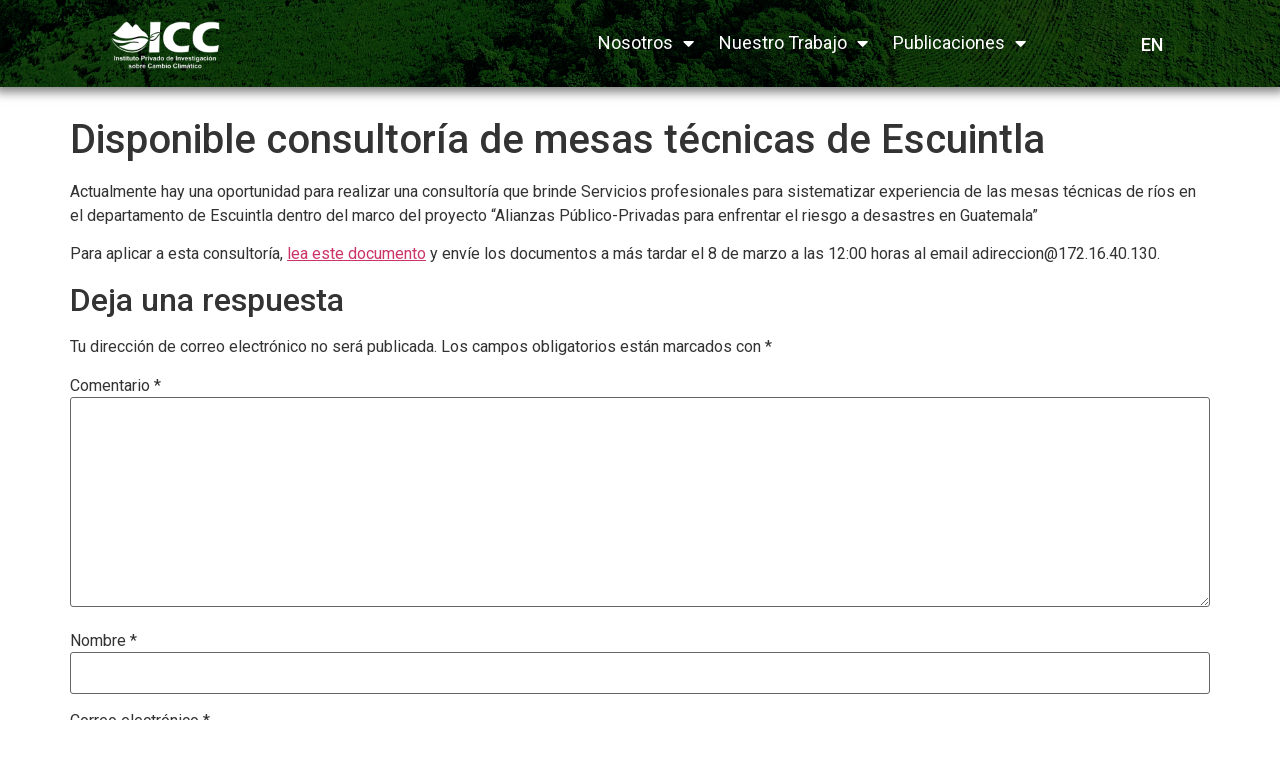

--- FILE ---
content_type: text/html; charset=UTF-8
request_url: https://www.icc.org.gt/es/buscamos-consultor-de-mesas-tecnicas-de-escuintla/
body_size: 22745
content:
<!doctype html>
<html lang="es-ES">
<head>
	<meta charset="UTF-8">
		<meta name="viewport" content="width=device-width, initial-scale=1">
	<link rel="profile" href="https://gmpg.org/xfn/11">
	<meta name='robots' content='index, follow, max-image-preview:large, max-snippet:-1, max-video-preview:-1' />
	<style>img:is([sizes="auto" i], [sizes^="auto," i]) { contain-intrinsic-size: 3000px 1500px }</style>
	<!-- Etiqueta de Google (gtag.js) modo de consentimiento dataLayer añadido por Site Kit -->
<script id="google_gtagjs-js-consent-mode-data-layer">
window.dataLayer = window.dataLayer || [];function gtag(){dataLayer.push(arguments);}
gtag('consent', 'default', {"ad_personalization":"denied","ad_storage":"denied","ad_user_data":"denied","analytics_storage":"denied","functionality_storage":"denied","security_storage":"denied","personalization_storage":"denied","region":["AT","BE","BG","CH","CY","CZ","DE","DK","EE","ES","FI","FR","GB","GR","HR","HU","IE","IS","IT","LI","LT","LU","LV","MT","NL","NO","PL","PT","RO","SE","SI","SK"],"wait_for_update":500});
window._googlesitekitConsentCategoryMap = {"statistics":["analytics_storage"],"marketing":["ad_storage","ad_user_data","ad_personalization"],"functional":["functionality_storage","security_storage"],"preferences":["personalization_storage"]};
window._googlesitekitConsents = {"ad_personalization":"denied","ad_storage":"denied","ad_user_data":"denied","analytics_storage":"denied","functionality_storage":"denied","security_storage":"denied","personalization_storage":"denied","region":["AT","BE","BG","CH","CY","CZ","DE","DK","EE","ES","FI","FR","GB","GR","HR","HU","IE","IS","IT","LI","LT","LU","LV","MT","NL","NO","PL","PT","RO","SE","SI","SK"],"wait_for_update":500};
</script>
<!-- Fin de la etiqueta Google (gtag.js) modo de consentimiento dataLayer añadido por Site Kit -->

	<!-- This site is optimized with the Yoast SEO plugin v26.2 - https://yoast.com/wordpress/plugins/seo/ -->
	<title>Disponible consultoría de mesas técnicas de Escuintla - ICC</title>
	<link rel="canonical" href="https://www.icc.org.gt/es/buscamos-consultor-de-mesas-tecnicas-de-escuintla/" />
	<meta property="og:locale" content="es_ES" />
	<meta property="og:type" content="article" />
	<meta property="og:title" content="Disponible consultoría de mesas técnicas de Escuintla - ICC" />
	<meta property="og:description" content="Actualmente hay una oportunidad para realizar una consultoría que brinde Servicios profesionales para sistematizar experiencia de las mesas técnicas de ríos en el departamento de Escuintla dentro del marco del proyecto “Alianzas Público-Privadas para enfrentar el riesgo a desastres en Guatemala” Para aplicar a esta consultoría, lea este documento y envíe los documentos a más tardar [&hellip;]" />
	<meta property="og:url" content="https://www.icc.org.gt/es/buscamos-consultor-de-mesas-tecnicas-de-escuintla/" />
	<meta property="og:site_name" content="ICC" />
	<meta property="article:publisher" content="https://www.facebook.com/ICCcambioclimatico" />
	<meta property="article:published_time" content="2017-03-02T23:02:33+00:00" />
	<meta property="article:modified_time" content="2017-03-03T02:09:50+00:00" />
	<meta property="og:image" content="https://icc.org.gt/wp-content/uploads/2017/03/portada.jpg" />
	<meta property="og:image:width" content="593" />
	<meta property="og:image:height" content="356" />
	<meta property="og:image:type" content="image/jpeg" />
	<meta name="author" content="Divulgacion" />
	<meta name="twitter:card" content="summary_large_image" />
	<meta name="twitter:label1" content="Escrito por" />
	<meta name="twitter:data1" content="Divulgacion" />
	<script type="application/ld+json" class="yoast-schema-graph">{"@context":"https://schema.org","@graph":[{"@type":"Article","@id":"https://www.icc.org.gt/es/buscamos-consultor-de-mesas-tecnicas-de-escuintla/#article","isPartOf":{"@id":"https://www.icc.org.gt/es/buscamos-consultor-de-mesas-tecnicas-de-escuintla/"},"author":{"name":"Divulgacion","@id":"https://127.0.0.1/es/inicio/#/schema/person/3addbb69a16ee20739b4e86f188cd81f"},"headline":"Disponible consultoría de mesas técnicas de Escuintla","datePublished":"2017-03-02T23:02:33+00:00","dateModified":"2017-03-03T02:09:50+00:00","mainEntityOfPage":{"@id":"https://www.icc.org.gt/es/buscamos-consultor-de-mesas-tecnicas-de-escuintla/"},"wordCount":81,"commentCount":0,"publisher":{"@id":"https://127.0.0.1/es/inicio/#organization"},"image":{"@id":"https://www.icc.org.gt/es/buscamos-consultor-de-mesas-tecnicas-de-escuintla/#primaryimage"},"thumbnailUrl":"https://www.icc.org.gt/wp-content/uploads/2017/03/portada.jpg","articleSection":["Noticias"],"inLanguage":"es","potentialAction":[{"@type":"CommentAction","name":"Comment","target":["https://www.icc.org.gt/es/buscamos-consultor-de-mesas-tecnicas-de-escuintla/#respond"]}]},{"@type":"WebPage","@id":"https://www.icc.org.gt/es/buscamos-consultor-de-mesas-tecnicas-de-escuintla/","url":"https://www.icc.org.gt/es/buscamos-consultor-de-mesas-tecnicas-de-escuintla/","name":"Disponible consultoría de mesas técnicas de Escuintla - ICC","isPartOf":{"@id":"https://127.0.0.1/es/inicio/#website"},"primaryImageOfPage":{"@id":"https://www.icc.org.gt/es/buscamos-consultor-de-mesas-tecnicas-de-escuintla/#primaryimage"},"image":{"@id":"https://www.icc.org.gt/es/buscamos-consultor-de-mesas-tecnicas-de-escuintla/#primaryimage"},"thumbnailUrl":"https://www.icc.org.gt/wp-content/uploads/2017/03/portada.jpg","datePublished":"2017-03-02T23:02:33+00:00","dateModified":"2017-03-03T02:09:50+00:00","breadcrumb":{"@id":"https://www.icc.org.gt/es/buscamos-consultor-de-mesas-tecnicas-de-escuintla/#breadcrumb"},"inLanguage":"es","potentialAction":[{"@type":"ReadAction","target":["https://www.icc.org.gt/es/buscamos-consultor-de-mesas-tecnicas-de-escuintla/"]}]},{"@type":"ImageObject","inLanguage":"es","@id":"https://www.icc.org.gt/es/buscamos-consultor-de-mesas-tecnicas-de-escuintla/#primaryimage","url":"https://www.icc.org.gt/wp-content/uploads/2017/03/portada.jpg","contentUrl":"https://www.icc.org.gt/wp-content/uploads/2017/03/portada.jpg","width":593,"height":356},{"@type":"BreadcrumbList","@id":"https://www.icc.org.gt/es/buscamos-consultor-de-mesas-tecnicas-de-escuintla/#breadcrumb","itemListElement":[{"@type":"ListItem","position":1,"name":"Inicio","item":"https://127.0.0.1/es/inicio/"},{"@type":"ListItem","position":2,"name":"Noticias","item":"https://www.icc.org.gt/es/category/noticias/"},{"@type":"ListItem","position":3,"name":"Disponible consultoría de mesas técnicas de Escuintla"}]},{"@type":"WebSite","@id":"https://127.0.0.1/es/inicio/#website","url":"https://127.0.0.1/es/inicio/","name":"ICC","description":"Investigación sobre cambio climático","publisher":{"@id":"https://127.0.0.1/es/inicio/#organization"},"potentialAction":[{"@type":"SearchAction","target":{"@type":"EntryPoint","urlTemplate":"https://127.0.0.1/es/inicio/?s={search_term_string}"},"query-input":{"@type":"PropertyValueSpecification","valueRequired":true,"valueName":"search_term_string"}}],"inLanguage":"es"},{"@type":"Organization","@id":"https://127.0.0.1/es/inicio/#organization","name":"Instituto Privado de Investigación sobre Cambio Climático (ICC)","url":"https://127.0.0.1/es/inicio/","logo":{"@type":"ImageObject","inLanguage":"es","@id":"https://127.0.0.1/es/inicio/#/schema/logo/image/","url":"https://icc.org.gt/wp-content/uploads/2021/05/LOGO-ICC-PNG-1.png","contentUrl":"https://icc.org.gt/wp-content/uploads/2021/05/LOGO-ICC-PNG-1.png","width":1920,"height":1080,"caption":"Instituto Privado de Investigación sobre Cambio Climático (ICC)"},"image":{"@id":"https://127.0.0.1/es/inicio/#/schema/logo/image/"},"sameAs":["https://www.facebook.com/ICCcambioclimatico","https://www.instagram.com/icc_cambioclimatico/?hl=es-la","https://www.linkedin.com/company/79989040/admin/dashboard/"]},{"@type":"Person","@id":"https://127.0.0.1/es/inicio/#/schema/person/3addbb69a16ee20739b4e86f188cd81f","name":"Divulgacion","image":{"@type":"ImageObject","inLanguage":"es","@id":"https://127.0.0.1/es/inicio/#/schema/person/image/","url":"https://secure.gravatar.com/avatar/a137944522234f3e65315da6fc536ae1fdd30fe1269567477e0b992e4dda97e0?s=96&d=mm&r=g","contentUrl":"https://secure.gravatar.com/avatar/a137944522234f3e65315da6fc536ae1fdd30fe1269567477e0b992e4dda97e0?s=96&d=mm&r=g","caption":"Divulgacion"},"url":"https://www.icc.org.gt/es/author/divulgacion/"}]}</script>
	<!-- / Yoast SEO plugin. -->


<link rel='dns-prefetch' href='//www.googletagmanager.com' />
<link rel="alternate" type="application/rss+xml" title="ICC &raquo; Feed" href="https://www.icc.org.gt/es/feed/" />
<link rel="alternate" type="application/rss+xml" title="ICC &raquo; Feed de los comentarios" href="https://www.icc.org.gt/es/comments/feed/" />
<link rel="alternate" type="application/rss+xml" title="ICC &raquo; Comentario Disponible consultoría de mesas técnicas de Escuintla del feed" href="https://www.icc.org.gt/es/buscamos-consultor-de-mesas-tecnicas-de-escuintla/feed/" />
<script>
window._wpemojiSettings = {"baseUrl":"https:\/\/s.w.org\/images\/core\/emoji\/16.0.1\/72x72\/","ext":".png","svgUrl":"https:\/\/s.w.org\/images\/core\/emoji\/16.0.1\/svg\/","svgExt":".svg","source":{"concatemoji":"https:\/\/www.icc.org.gt\/wp-includes\/js\/wp-emoji-release.min.js?ver=6.8.3"}};
/*! This file is auto-generated */
!function(s,n){var o,i,e;function c(e){try{var t={supportTests:e,timestamp:(new Date).valueOf()};sessionStorage.setItem(o,JSON.stringify(t))}catch(e){}}function p(e,t,n){e.clearRect(0,0,e.canvas.width,e.canvas.height),e.fillText(t,0,0);var t=new Uint32Array(e.getImageData(0,0,e.canvas.width,e.canvas.height).data),a=(e.clearRect(0,0,e.canvas.width,e.canvas.height),e.fillText(n,0,0),new Uint32Array(e.getImageData(0,0,e.canvas.width,e.canvas.height).data));return t.every(function(e,t){return e===a[t]})}function u(e,t){e.clearRect(0,0,e.canvas.width,e.canvas.height),e.fillText(t,0,0);for(var n=e.getImageData(16,16,1,1),a=0;a<n.data.length;a++)if(0!==n.data[a])return!1;return!0}function f(e,t,n,a){switch(t){case"flag":return n(e,"\ud83c\udff3\ufe0f\u200d\u26a7\ufe0f","\ud83c\udff3\ufe0f\u200b\u26a7\ufe0f")?!1:!n(e,"\ud83c\udde8\ud83c\uddf6","\ud83c\udde8\u200b\ud83c\uddf6")&&!n(e,"\ud83c\udff4\udb40\udc67\udb40\udc62\udb40\udc65\udb40\udc6e\udb40\udc67\udb40\udc7f","\ud83c\udff4\u200b\udb40\udc67\u200b\udb40\udc62\u200b\udb40\udc65\u200b\udb40\udc6e\u200b\udb40\udc67\u200b\udb40\udc7f");case"emoji":return!a(e,"\ud83e\udedf")}return!1}function g(e,t,n,a){var r="undefined"!=typeof WorkerGlobalScope&&self instanceof WorkerGlobalScope?new OffscreenCanvas(300,150):s.createElement("canvas"),o=r.getContext("2d",{willReadFrequently:!0}),i=(o.textBaseline="top",o.font="600 32px Arial",{});return e.forEach(function(e){i[e]=t(o,e,n,a)}),i}function t(e){var t=s.createElement("script");t.src=e,t.defer=!0,s.head.appendChild(t)}"undefined"!=typeof Promise&&(o="wpEmojiSettingsSupports",i=["flag","emoji"],n.supports={everything:!0,everythingExceptFlag:!0},e=new Promise(function(e){s.addEventListener("DOMContentLoaded",e,{once:!0})}),new Promise(function(t){var n=function(){try{var e=JSON.parse(sessionStorage.getItem(o));if("object"==typeof e&&"number"==typeof e.timestamp&&(new Date).valueOf()<e.timestamp+604800&&"object"==typeof e.supportTests)return e.supportTests}catch(e){}return null}();if(!n){if("undefined"!=typeof Worker&&"undefined"!=typeof OffscreenCanvas&&"undefined"!=typeof URL&&URL.createObjectURL&&"undefined"!=typeof Blob)try{var e="postMessage("+g.toString()+"("+[JSON.stringify(i),f.toString(),p.toString(),u.toString()].join(",")+"));",a=new Blob([e],{type:"text/javascript"}),r=new Worker(URL.createObjectURL(a),{name:"wpTestEmojiSupports"});return void(r.onmessage=function(e){c(n=e.data),r.terminate(),t(n)})}catch(e){}c(n=g(i,f,p,u))}t(n)}).then(function(e){for(var t in e)n.supports[t]=e[t],n.supports.everything=n.supports.everything&&n.supports[t],"flag"!==t&&(n.supports.everythingExceptFlag=n.supports.everythingExceptFlag&&n.supports[t]);n.supports.everythingExceptFlag=n.supports.everythingExceptFlag&&!n.supports.flag,n.DOMReady=!1,n.readyCallback=function(){n.DOMReady=!0}}).then(function(){return e}).then(function(){var e;n.supports.everything||(n.readyCallback(),(e=n.source||{}).concatemoji?t(e.concatemoji):e.wpemoji&&e.twemoji&&(t(e.twemoji),t(e.wpemoji)))}))}((window,document),window._wpemojiSettings);
</script>
<link rel='stylesheet' id='mec-select2-style-css' href='https://www.icc.org.gt/wp-content/plugins/modern-events-calendar-lite/assets/packages/select2/select2.min.css?ver=6.4.1' media='all' />
<link rel='stylesheet' id='mec-font-icons-css' href='https://www.icc.org.gt/wp-content/plugins/modern-events-calendar-lite/assets/css/iconfonts.css?ver=6.8.3' media='all' />
<link rel='stylesheet' id='mec-frontend-style-css' href='https://www.icc.org.gt/wp-content/plugins/modern-events-calendar-lite/assets/css/frontend.min.css?ver=6.4.1' media='all' />
<link rel='stylesheet' id='mec-tooltip-style-css' href='https://www.icc.org.gt/wp-content/plugins/modern-events-calendar-lite/assets/packages/tooltip/tooltip.css?ver=6.8.3' media='all' />
<link rel='stylesheet' id='mec-tooltip-shadow-style-css' href='https://www.icc.org.gt/wp-content/plugins/modern-events-calendar-lite/assets/packages/tooltip/tooltipster-sideTip-shadow.min.css?ver=6.8.3' media='all' />
<link rel='stylesheet' id='featherlight-css' href='https://www.icc.org.gt/wp-content/plugins/modern-events-calendar-lite/assets/packages/featherlight/featherlight.css?ver=6.8.3' media='all' />
<link rel='stylesheet' id='mec-lity-style-css' href='https://www.icc.org.gt/wp-content/plugins/modern-events-calendar-lite/assets/packages/lity/lity.min.css?ver=6.8.3' media='all' />
<link rel='stylesheet' id='mec-general-calendar-style-css' href='https://www.icc.org.gt/wp-content/plugins/modern-events-calendar-lite/assets/css/mec-general-calendar.css?ver=6.8.3' media='all' />
<link rel='stylesheet' id='anwp-pg-styles-css' href='https://www.icc.org.gt/wp-content/plugins/anwp-post-grid-for-elementor/public/css/styles.min.css?ver=1.3.3' media='all' />
<style id='wp-emoji-styles-inline-css'>

	img.wp-smiley, img.emoji {
		display: inline !important;
		border: none !important;
		box-shadow: none !important;
		height: 1em !important;
		width: 1em !important;
		margin: 0 0.07em !important;
		vertical-align: -0.1em !important;
		background: none !important;
		padding: 0 !important;
	}
</style>
<link rel='stylesheet' id='wp-block-library-css' href='https://www.icc.org.gt/wp-includes/css/dist/block-library/style.min.css?ver=6.8.3' media='all' />
<style id='classic-theme-styles-inline-css'>
/*! This file is auto-generated */
.wp-block-button__link{color:#fff;background-color:#32373c;border-radius:9999px;box-shadow:none;text-decoration:none;padding:calc(.667em + 2px) calc(1.333em + 2px);font-size:1.125em}.wp-block-file__button{background:#32373c;color:#fff;text-decoration:none}
</style>
<link rel='stylesheet' id='betterdocs-blocks-category-slate-layout-css' href='https://www.icc.org.gt/wp-content/plugins/betterdocs/assets/blocks/category-slate-layout/default.css?ver=4.2.2' media='all' />
<style id='global-styles-inline-css'>
:root{--wp--preset--aspect-ratio--square: 1;--wp--preset--aspect-ratio--4-3: 4/3;--wp--preset--aspect-ratio--3-4: 3/4;--wp--preset--aspect-ratio--3-2: 3/2;--wp--preset--aspect-ratio--2-3: 2/3;--wp--preset--aspect-ratio--16-9: 16/9;--wp--preset--aspect-ratio--9-16: 9/16;--wp--preset--color--black: #000000;--wp--preset--color--cyan-bluish-gray: #abb8c3;--wp--preset--color--white: #ffffff;--wp--preset--color--pale-pink: #f78da7;--wp--preset--color--vivid-red: #cf2e2e;--wp--preset--color--luminous-vivid-orange: #ff6900;--wp--preset--color--luminous-vivid-amber: #fcb900;--wp--preset--color--light-green-cyan: #7bdcb5;--wp--preset--color--vivid-green-cyan: #00d084;--wp--preset--color--pale-cyan-blue: #8ed1fc;--wp--preset--color--vivid-cyan-blue: #0693e3;--wp--preset--color--vivid-purple: #9b51e0;--wp--preset--gradient--vivid-cyan-blue-to-vivid-purple: linear-gradient(135deg,rgba(6,147,227,1) 0%,rgb(155,81,224) 100%);--wp--preset--gradient--light-green-cyan-to-vivid-green-cyan: linear-gradient(135deg,rgb(122,220,180) 0%,rgb(0,208,130) 100%);--wp--preset--gradient--luminous-vivid-amber-to-luminous-vivid-orange: linear-gradient(135deg,rgba(252,185,0,1) 0%,rgba(255,105,0,1) 100%);--wp--preset--gradient--luminous-vivid-orange-to-vivid-red: linear-gradient(135deg,rgba(255,105,0,1) 0%,rgb(207,46,46) 100%);--wp--preset--gradient--very-light-gray-to-cyan-bluish-gray: linear-gradient(135deg,rgb(238,238,238) 0%,rgb(169,184,195) 100%);--wp--preset--gradient--cool-to-warm-spectrum: linear-gradient(135deg,rgb(74,234,220) 0%,rgb(151,120,209) 20%,rgb(207,42,186) 40%,rgb(238,44,130) 60%,rgb(251,105,98) 80%,rgb(254,248,76) 100%);--wp--preset--gradient--blush-light-purple: linear-gradient(135deg,rgb(255,206,236) 0%,rgb(152,150,240) 100%);--wp--preset--gradient--blush-bordeaux: linear-gradient(135deg,rgb(254,205,165) 0%,rgb(254,45,45) 50%,rgb(107,0,62) 100%);--wp--preset--gradient--luminous-dusk: linear-gradient(135deg,rgb(255,203,112) 0%,rgb(199,81,192) 50%,rgb(65,88,208) 100%);--wp--preset--gradient--pale-ocean: linear-gradient(135deg,rgb(255,245,203) 0%,rgb(182,227,212) 50%,rgb(51,167,181) 100%);--wp--preset--gradient--electric-grass: linear-gradient(135deg,rgb(202,248,128) 0%,rgb(113,206,126) 100%);--wp--preset--gradient--midnight: linear-gradient(135deg,rgb(2,3,129) 0%,rgb(40,116,252) 100%);--wp--preset--font-size--small: 13px;--wp--preset--font-size--medium: 20px;--wp--preset--font-size--large: 36px;--wp--preset--font-size--x-large: 42px;--wp--preset--spacing--20: 0.44rem;--wp--preset--spacing--30: 0.67rem;--wp--preset--spacing--40: 1rem;--wp--preset--spacing--50: 1.5rem;--wp--preset--spacing--60: 2.25rem;--wp--preset--spacing--70: 3.38rem;--wp--preset--spacing--80: 5.06rem;--wp--preset--shadow--natural: 6px 6px 9px rgba(0, 0, 0, 0.2);--wp--preset--shadow--deep: 12px 12px 50px rgba(0, 0, 0, 0.4);--wp--preset--shadow--sharp: 6px 6px 0px rgba(0, 0, 0, 0.2);--wp--preset--shadow--outlined: 6px 6px 0px -3px rgba(255, 255, 255, 1), 6px 6px rgba(0, 0, 0, 1);--wp--preset--shadow--crisp: 6px 6px 0px rgba(0, 0, 0, 1);}:where(.is-layout-flex){gap: 0.5em;}:where(.is-layout-grid){gap: 0.5em;}body .is-layout-flex{display: flex;}.is-layout-flex{flex-wrap: wrap;align-items: center;}.is-layout-flex > :is(*, div){margin: 0;}body .is-layout-grid{display: grid;}.is-layout-grid > :is(*, div){margin: 0;}:where(.wp-block-columns.is-layout-flex){gap: 2em;}:where(.wp-block-columns.is-layout-grid){gap: 2em;}:where(.wp-block-post-template.is-layout-flex){gap: 1.25em;}:where(.wp-block-post-template.is-layout-grid){gap: 1.25em;}.has-black-color{color: var(--wp--preset--color--black) !important;}.has-cyan-bluish-gray-color{color: var(--wp--preset--color--cyan-bluish-gray) !important;}.has-white-color{color: var(--wp--preset--color--white) !important;}.has-pale-pink-color{color: var(--wp--preset--color--pale-pink) !important;}.has-vivid-red-color{color: var(--wp--preset--color--vivid-red) !important;}.has-luminous-vivid-orange-color{color: var(--wp--preset--color--luminous-vivid-orange) !important;}.has-luminous-vivid-amber-color{color: var(--wp--preset--color--luminous-vivid-amber) !important;}.has-light-green-cyan-color{color: var(--wp--preset--color--light-green-cyan) !important;}.has-vivid-green-cyan-color{color: var(--wp--preset--color--vivid-green-cyan) !important;}.has-pale-cyan-blue-color{color: var(--wp--preset--color--pale-cyan-blue) !important;}.has-vivid-cyan-blue-color{color: var(--wp--preset--color--vivid-cyan-blue) !important;}.has-vivid-purple-color{color: var(--wp--preset--color--vivid-purple) !important;}.has-black-background-color{background-color: var(--wp--preset--color--black) !important;}.has-cyan-bluish-gray-background-color{background-color: var(--wp--preset--color--cyan-bluish-gray) !important;}.has-white-background-color{background-color: var(--wp--preset--color--white) !important;}.has-pale-pink-background-color{background-color: var(--wp--preset--color--pale-pink) !important;}.has-vivid-red-background-color{background-color: var(--wp--preset--color--vivid-red) !important;}.has-luminous-vivid-orange-background-color{background-color: var(--wp--preset--color--luminous-vivid-orange) !important;}.has-luminous-vivid-amber-background-color{background-color: var(--wp--preset--color--luminous-vivid-amber) !important;}.has-light-green-cyan-background-color{background-color: var(--wp--preset--color--light-green-cyan) !important;}.has-vivid-green-cyan-background-color{background-color: var(--wp--preset--color--vivid-green-cyan) !important;}.has-pale-cyan-blue-background-color{background-color: var(--wp--preset--color--pale-cyan-blue) !important;}.has-vivid-cyan-blue-background-color{background-color: var(--wp--preset--color--vivid-cyan-blue) !important;}.has-vivid-purple-background-color{background-color: var(--wp--preset--color--vivid-purple) !important;}.has-black-border-color{border-color: var(--wp--preset--color--black) !important;}.has-cyan-bluish-gray-border-color{border-color: var(--wp--preset--color--cyan-bluish-gray) !important;}.has-white-border-color{border-color: var(--wp--preset--color--white) !important;}.has-pale-pink-border-color{border-color: var(--wp--preset--color--pale-pink) !important;}.has-vivid-red-border-color{border-color: var(--wp--preset--color--vivid-red) !important;}.has-luminous-vivid-orange-border-color{border-color: var(--wp--preset--color--luminous-vivid-orange) !important;}.has-luminous-vivid-amber-border-color{border-color: var(--wp--preset--color--luminous-vivid-amber) !important;}.has-light-green-cyan-border-color{border-color: var(--wp--preset--color--light-green-cyan) !important;}.has-vivid-green-cyan-border-color{border-color: var(--wp--preset--color--vivid-green-cyan) !important;}.has-pale-cyan-blue-border-color{border-color: var(--wp--preset--color--pale-cyan-blue) !important;}.has-vivid-cyan-blue-border-color{border-color: var(--wp--preset--color--vivid-cyan-blue) !important;}.has-vivid-purple-border-color{border-color: var(--wp--preset--color--vivid-purple) !important;}.has-vivid-cyan-blue-to-vivid-purple-gradient-background{background: var(--wp--preset--gradient--vivid-cyan-blue-to-vivid-purple) !important;}.has-light-green-cyan-to-vivid-green-cyan-gradient-background{background: var(--wp--preset--gradient--light-green-cyan-to-vivid-green-cyan) !important;}.has-luminous-vivid-amber-to-luminous-vivid-orange-gradient-background{background: var(--wp--preset--gradient--luminous-vivid-amber-to-luminous-vivid-orange) !important;}.has-luminous-vivid-orange-to-vivid-red-gradient-background{background: var(--wp--preset--gradient--luminous-vivid-orange-to-vivid-red) !important;}.has-very-light-gray-to-cyan-bluish-gray-gradient-background{background: var(--wp--preset--gradient--very-light-gray-to-cyan-bluish-gray) !important;}.has-cool-to-warm-spectrum-gradient-background{background: var(--wp--preset--gradient--cool-to-warm-spectrum) !important;}.has-blush-light-purple-gradient-background{background: var(--wp--preset--gradient--blush-light-purple) !important;}.has-blush-bordeaux-gradient-background{background: var(--wp--preset--gradient--blush-bordeaux) !important;}.has-luminous-dusk-gradient-background{background: var(--wp--preset--gradient--luminous-dusk) !important;}.has-pale-ocean-gradient-background{background: var(--wp--preset--gradient--pale-ocean) !important;}.has-electric-grass-gradient-background{background: var(--wp--preset--gradient--electric-grass) !important;}.has-midnight-gradient-background{background: var(--wp--preset--gradient--midnight) !important;}.has-small-font-size{font-size: var(--wp--preset--font-size--small) !important;}.has-medium-font-size{font-size: var(--wp--preset--font-size--medium) !important;}.has-large-font-size{font-size: var(--wp--preset--font-size--large) !important;}.has-x-large-font-size{font-size: var(--wp--preset--font-size--x-large) !important;}
:where(.wp-block-post-template.is-layout-flex){gap: 1.25em;}:where(.wp-block-post-template.is-layout-grid){gap: 1.25em;}
:where(.wp-block-columns.is-layout-flex){gap: 2em;}:where(.wp-block-columns.is-layout-grid){gap: 2em;}
:root :where(.wp-block-pullquote){font-size: 1.5em;line-height: 1.6;}
</style>
<link rel='stylesheet' id='contact-form-7-css' href='https://www.icc.org.gt/wp-content/plugins/contact-form-7/includes/css/styles.css?ver=6.1.2' media='all' />
<link rel='stylesheet' id='image-map-pro-dist-css-css' href='https://www.icc.org.gt/wp-content/plugins/image-map-pro-wordpress/css/image-map-pro.min.css?ver=5.3.2' media='' />
<link rel='stylesheet' id='wbg-selectize-css' href='https://www.icc.org.gt/wp-content/plugins/wp-books-gallery/assets/css/selectize.bootstrap3.min.css?ver=4.5.8' media='' />
<link rel='stylesheet' id='wbg-font-awesome-css' href='https://www.icc.org.gt/wp-content/plugins/wp-books-gallery/assets/css/fontawesome/css/all.min.css?ver=4.5.8' media='' />
<link rel='stylesheet' id='wbg-front-css' href='https://www.icc.org.gt/wp-content/plugins/wp-books-gallery/assets/css/wbg-front.css?ver=4.5.8' media='' />
<link rel='stylesheet' id='mc4wp-form-themes-css' href='https://www.icc.org.gt/wp-content/plugins/mailchimp-for-wp/assets/css/form-themes.css?ver=4.10.8' media='all' />
<link rel='stylesheet' id='hello-elementor-css' href='https://www.icc.org.gt/wp-content/themes/hello-elementor/style.min.css?ver=2.6.1' media='all' />
<link rel='stylesheet' id='hello-elementor-theme-style-css' href='https://www.icc.org.gt/wp-content/themes/hello-elementor/theme.min.css?ver=2.6.1' media='all' />
<link rel='stylesheet' id='elementor-icons-css' href='https://www.icc.org.gt/wp-content/plugins/elementor/assets/lib/eicons/css/elementor-icons.min.css?ver=5.27.0' media='all' />
<link rel='stylesheet' id='elementor-frontend-css' href='https://www.icc.org.gt/wp-content/plugins/elementor/assets/css/frontend.min.css?ver=3.19.1' media='all' />
<link rel='stylesheet' id='swiper-css' href='https://www.icc.org.gt/wp-content/plugins/elementor/assets/lib/swiper/css/swiper.min.css?ver=5.3.6' media='all' />
<link rel='stylesheet' id='elementor-post-6766-css' href='https://www.icc.org.gt/wp-content/uploads/elementor/css/post-6766.css?ver=1767829525' media='all' />
<link rel='stylesheet' id='elementor-pro-css' href='https://www.icc.org.gt/wp-content/plugins/elementor-pro/assets/css/frontend.min.css?ver=3.19.1' media='all' />
<link rel='stylesheet' id='font-awesome-5-all-css' href='https://www.icc.org.gt/wp-content/plugins/elementor/assets/lib/font-awesome/css/all.min.css?ver=3.19.1' media='all' />
<link rel='stylesheet' id='font-awesome-4-shim-css' href='https://www.icc.org.gt/wp-content/plugins/elementor/assets/lib/font-awesome/css/v4-shims.min.css?ver=3.19.1' media='all' />
<link rel='stylesheet' id='bpfwe-select2-style-css' href='https://www.icc.org.gt/wp-content/plugins/elementor/assets/lib/e-select2/css/e-select2.min.css?ver=3.19.1' media='all' />
<link rel='stylesheet' id='bpfwe-widget-style-css' href='https://www.icc.org.gt/wp-content/plugins/better-post-filter-widgets-for-elementor/assets/css/bpfwe-widget.min.css?ver=1.6.2' media='all' />
<link rel='stylesheet' id='elementor-global-css' href='https://www.icc.org.gt/wp-content/uploads/elementor/css/global.css?ver=1767829526' media='all' />
<link rel='stylesheet' id='elementor-post-9766-css' href='https://www.icc.org.gt/wp-content/uploads/elementor/css/post-9766.css?ver=1767829526' media='all' />
<link rel='stylesheet' id='elementor-post-10330-css' href='https://www.icc.org.gt/wp-content/uploads/elementor/css/post-10330.css?ver=1767829526' media='all' />
<link rel='stylesheet' id='eael-general-css' href='https://www.icc.org.gt/wp-content/plugins/essential-addons-for-elementor-lite/assets/front-end/css/view/general.min.css?ver=6.3.2' media='all' />
<link rel='stylesheet' id='google-fonts-1-css' href='https://fonts.googleapis.com/css?family=Roboto%3A100%2C100italic%2C200%2C200italic%2C300%2C300italic%2C400%2C400italic%2C500%2C500italic%2C600%2C600italic%2C700%2C700italic%2C800%2C800italic%2C900%2C900italic%7CRoboto+Slab%3A100%2C100italic%2C200%2C200italic%2C300%2C300italic%2C400%2C400italic%2C500%2C500italic%2C600%2C600italic%2C700%2C700italic%2C800%2C800italic%2C900%2C900italic&#038;display=auto&#038;ver=6.8.3' media='all' />
<link rel='stylesheet' id='elementor-icons-shared-0-css' href='https://www.icc.org.gt/wp-content/plugins/elementor/assets/lib/font-awesome/css/fontawesome.min.css?ver=5.15.3' media='all' />
<link rel='stylesheet' id='elementor-icons-fa-solid-css' href='https://www.icc.org.gt/wp-content/plugins/elementor/assets/lib/font-awesome/css/solid.min.css?ver=5.15.3' media='all' />
<link rel='stylesheet' id='elementor-icons-fa-brands-css' href='https://www.icc.org.gt/wp-content/plugins/elementor/assets/lib/font-awesome/css/brands.min.css?ver=5.15.3' media='all' />
<link rel="preconnect" href="https://fonts.gstatic.com/" crossorigin><script src="https://www.icc.org.gt/wp-includes/js/jquery/jquery.min.js?ver=3.7.1" id="jquery-core-js"></script>
<script src="https://www.icc.org.gt/wp-includes/js/jquery/jquery-migrate.min.js?ver=3.4.1" id="jquery-migrate-js"></script>
<script src="https://www.icc.org.gt/wp-content/plugins/modern-events-calendar-lite/assets/js/mec-general-calendar.js?ver=6.4.1" id="mec-general-calendar-script-js"></script>
<script id="mec-frontend-script-js-extra">
var mecdata = {"day":"d\u00eda","days":"d\u00edas","hour":"hora","hours":"horas","minute":"minuto","minutes":"minutos","second":"segundo","seconds":"segundos","elementor_edit_mode":"no","recapcha_key":"","ajax_url":"https:\/\/www.icc.org.gt\/wp-admin\/admin-ajax.php","fes_nonce":"3b887d7449","current_year":"2026","current_month":"01","datepicker_format":"yy-mm-dd"};
</script>
<script src="https://www.icc.org.gt/wp-content/plugins/modern-events-calendar-lite/assets/js/frontend.js?ver=6.4.1" id="mec-frontend-script-js"></script>
<script src="https://www.icc.org.gt/wp-content/plugins/modern-events-calendar-lite/assets/js/events.js?ver=6.4.1" id="mec-events-script-js"></script>
<script src="https://www.icc.org.gt/wp-content/plugins/elementor/assets/lib/font-awesome/js/v4-shims.min.js?ver=3.19.1" id="font-awesome-4-shim-js"></script>

<!-- Fragmento de código de la etiqueta de Google (gtag.js) añadida por Site Kit -->
<!-- Fragmento de código de Google Analytics añadido por Site Kit -->
<script src="https://www.googletagmanager.com/gtag/js?id=GT-M39SLXNT" id="google_gtagjs-js" async></script>
<script id="google_gtagjs-js-after">
window.dataLayer = window.dataLayer || [];function gtag(){dataLayer.push(arguments);}
gtag("set","linker",{"domains":["www.icc.org.gt"]});
gtag("js", new Date());
gtag("set", "developer_id.dZTNiMT", true);
gtag("config", "GT-M39SLXNT");
</script>
<link rel="https://api.w.org/" href="https://www.icc.org.gt/wp-json/" /><link rel="alternate" title="JSON" type="application/json" href="https://www.icc.org.gt/wp-json/wp/v2/posts/2322" /><link rel="EditURI" type="application/rsd+xml" title="RSD" href="https://www.icc.org.gt/xmlrpc.php?rsd" />
<meta name="generator" content="WordPress 6.8.3" />
<link rel='shortlink' href='https://www.icc.org.gt/?p=2322' />
<link rel="alternate" title="oEmbed (JSON)" type="application/json+oembed" href="https://www.icc.org.gt/wp-json/oembed/1.0/embed?url=https%3A%2F%2Fwww.icc.org.gt%2Fes%2Fbuscamos-consultor-de-mesas-tecnicas-de-escuintla%2F" />
<link rel="alternate" title="oEmbed (XML)" type="text/xml+oembed" href="https://www.icc.org.gt/wp-json/oembed/1.0/embed?url=https%3A%2F%2Fwww.icc.org.gt%2Fes%2Fbuscamos-consultor-de-mesas-tecnicas-de-escuintla%2F&#038;format=xml" />
<meta name="generator" content="Site Kit by Google 1.164.0" /><meta name="generator" content="Elementor 3.19.1; features: e_optimized_assets_loading, additional_custom_breakpoints, block_editor_assets_optimize, e_image_loading_optimization; settings: css_print_method-external, google_font-enabled, font_display-auto">
<link rel="icon" href="https://www.icc.org.gt/wp-content/uploads/2021/06/cropped-icc-icono-32x32.png" sizes="32x32" />
<link rel="icon" href="https://www.icc.org.gt/wp-content/uploads/2021/06/cropped-icc-icono-192x192.png" sizes="192x192" />
<link rel="apple-touch-icon" href="https://www.icc.org.gt/wp-content/uploads/2021/06/cropped-icc-icono-180x180.png" />
<meta name="msapplication-TileImage" content="https://www.icc.org.gt/wp-content/uploads/2021/06/cropped-icc-icono-270x270.png" />
<style type="text/css">.mec-wrap, .mec-wrap div:not([class^="elementor-"]), .lity-container, .mec-wrap h1, .mec-wrap h2, .mec-wrap h3, .mec-wrap h4, .mec-wrap h5, .mec-wrap h6, .entry-content .mec-wrap h1, .entry-content .mec-wrap h2, .entry-content .mec-wrap h3, .entry-content .mec-wrap h4, .entry-content .mec-wrap h5, .entry-content .mec-wrap h6, .mec-wrap .mec-totalcal-box input[type="submit"], .mec-wrap .mec-totalcal-box .mec-totalcal-view span, .mec-agenda-event-title a, .lity-content .mec-events-meta-group-booking select, .lity-content .mec-book-ticket-variation h5, .lity-content .mec-events-meta-group-booking input[type="number"], .lity-content .mec-events-meta-group-booking input[type="text"], .lity-content .mec-events-meta-group-booking input[type="email"],.mec-organizer-item a, .mec-single-event .mec-events-meta-group-booking ul.mec-book-tickets-container li.mec-book-ticket-container label { font-family: "Montserrat", -apple-system, BlinkMacSystemFont, "Segoe UI", Roboto, sans-serif;}.mec-event-content p, .mec-search-bar-result .mec-event-detail{ font-family: Roboto, sans-serif;} .mec-wrap .mec-totalcal-box input, .mec-wrap .mec-totalcal-box select, .mec-checkboxes-search .mec-searchbar-category-wrap, .mec-wrap .mec-totalcal-box .mec-totalcal-view span { font-family: "Roboto", Helvetica, Arial, sans-serif; }.mec-event-grid-modern .event-grid-modern-head .mec-event-day, .mec-event-list-minimal .mec-time-details, .mec-event-list-minimal .mec-event-detail, .mec-event-list-modern .mec-event-detail, .mec-event-grid-minimal .mec-time-details, .mec-event-grid-minimal .mec-event-detail, .mec-event-grid-simple .mec-event-detail, .mec-event-cover-modern .mec-event-place, .mec-event-cover-clean .mec-event-place, .mec-calendar .mec-event-article .mec-localtime-details div, .mec-calendar .mec-event-article .mec-event-detail, .mec-calendar.mec-calendar-daily .mec-calendar-d-top h2, .mec-calendar.mec-calendar-daily .mec-calendar-d-top h3, .mec-toggle-item-col .mec-event-day, .mec-weather-summary-temp { font-family: "Roboto", sans-serif; } .mec-fes-form, .mec-fes-list, .mec-fes-form input, .mec-event-date .mec-tooltip .box, .mec-event-status .mec-tooltip .box, .ui-datepicker.ui-widget, .mec-fes-form button[type="submit"].mec-fes-sub-button, .mec-wrap .mec-timeline-events-container p, .mec-wrap .mec-timeline-events-container h4, .mec-wrap .mec-timeline-events-container div, .mec-wrap .mec-timeline-events-container a, .mec-wrap .mec-timeline-events-container span { font-family: -apple-system, BlinkMacSystemFont, "Segoe UI", Roboto, sans-serif !important; }.mec-event-grid-minimal .mec-modal-booking-button:hover, .mec-events-timeline-wrap .mec-organizer-item a, .mec-events-timeline-wrap .mec-organizer-item:after, .mec-events-timeline-wrap .mec-shortcode-organizers i, .mec-timeline-event .mec-modal-booking-button, .mec-wrap .mec-map-lightbox-wp.mec-event-list-classic .mec-event-date, .mec-timetable-t2-col .mec-modal-booking-button:hover, .mec-event-container-classic .mec-modal-booking-button:hover, .mec-calendar-events-side .mec-modal-booking-button:hover, .mec-event-grid-yearly  .mec-modal-booking-button, .mec-events-agenda .mec-modal-booking-button, .mec-event-grid-simple .mec-modal-booking-button, .mec-event-list-minimal  .mec-modal-booking-button:hover, .mec-timeline-month-divider,  .mec-wrap.colorskin-custom .mec-totalcal-box .mec-totalcal-view span:hover,.mec-wrap.colorskin-custom .mec-calendar.mec-event-calendar-classic .mec-selected-day,.mec-wrap.colorskin-custom .mec-color, .mec-wrap.colorskin-custom .mec-event-sharing-wrap .mec-event-sharing > li:hover a, .mec-wrap.colorskin-custom .mec-color-hover:hover, .mec-wrap.colorskin-custom .mec-color-before *:before ,.mec-wrap.colorskin-custom .mec-widget .mec-event-grid-classic.owl-carousel .owl-nav i,.mec-wrap.colorskin-custom .mec-event-list-classic a.magicmore:hover,.mec-wrap.colorskin-custom .mec-event-grid-simple:hover .mec-event-title,.mec-wrap.colorskin-custom .mec-single-event .mec-event-meta dd.mec-events-event-categories:before,.mec-wrap.colorskin-custom .mec-single-event-date:before,.mec-wrap.colorskin-custom .mec-single-event-time:before,.mec-wrap.colorskin-custom .mec-events-meta-group.mec-events-meta-group-venue:before,.mec-wrap.colorskin-custom .mec-calendar .mec-calendar-side .mec-previous-month i,.mec-wrap.colorskin-custom .mec-calendar .mec-calendar-side .mec-next-month:hover,.mec-wrap.colorskin-custom .mec-calendar .mec-calendar-side .mec-previous-month:hover,.mec-wrap.colorskin-custom .mec-calendar .mec-calendar-side .mec-next-month:hover,.mec-wrap.colorskin-custom .mec-calendar.mec-event-calendar-classic dt.mec-selected-day:hover,.mec-wrap.colorskin-custom .mec-infowindow-wp h5 a:hover, .colorskin-custom .mec-events-meta-group-countdown .mec-end-counts h3,.mec-calendar .mec-calendar-side .mec-next-month i,.mec-wrap .mec-totalcal-box i,.mec-calendar .mec-event-article .mec-event-title a:hover,.mec-attendees-list-details .mec-attendee-profile-link a:hover,.mec-wrap.colorskin-custom .mec-next-event-details li i, .mec-next-event-details i:before, .mec-marker-infowindow-wp .mec-marker-infowindow-count, .mec-next-event-details a,.mec-wrap.colorskin-custom .mec-events-masonry-cats a.mec-masonry-cat-selected,.lity .mec-color,.lity .mec-color-before :before,.lity .mec-color-hover:hover,.lity .mec-wrap .mec-color,.lity .mec-wrap .mec-color-before :before,.lity .mec-wrap .mec-color-hover:hover,.leaflet-popup-content .mec-color,.leaflet-popup-content .mec-color-before :before,.leaflet-popup-content .mec-color-hover:hover,.leaflet-popup-content .mec-wrap .mec-color,.leaflet-popup-content .mec-wrap .mec-color-before :before,.leaflet-popup-content .mec-wrap .mec-color-hover:hover, .mec-calendar.mec-calendar-daily .mec-calendar-d-table .mec-daily-view-day.mec-daily-view-day-active.mec-color, .mec-map-boxshow div .mec-map-view-event-detail.mec-event-detail i,.mec-map-boxshow div .mec-map-view-event-detail.mec-event-detail:hover,.mec-map-boxshow .mec-color,.mec-map-boxshow .mec-color-before :before,.mec-map-boxshow .mec-color-hover:hover,.mec-map-boxshow .mec-wrap .mec-color,.mec-map-boxshow .mec-wrap .mec-color-before :before,.mec-map-boxshow .mec-wrap .mec-color-hover:hover, .mec-choosen-time-message, .mec-booking-calendar-month-navigation .mec-next-month:hover, .mec-booking-calendar-month-navigation .mec-previous-month:hover, .mec-yearly-view-wrap .mec-agenda-event-title a:hover, .mec-yearly-view-wrap .mec-yearly-title-sec .mec-next-year i, .mec-yearly-view-wrap .mec-yearly-title-sec .mec-previous-year i, .mec-yearly-view-wrap .mec-yearly-title-sec .mec-next-year:hover, .mec-yearly-view-wrap .mec-yearly-title-sec .mec-previous-year:hover, .mec-av-spot .mec-av-spot-head .mec-av-spot-box span, .mec-wrap.colorskin-custom .mec-calendar .mec-calendar-side .mec-previous-month:hover .mec-load-month-link, .mec-wrap.colorskin-custom .mec-calendar .mec-calendar-side .mec-next-month:hover .mec-load-month-link, .mec-yearly-view-wrap .mec-yearly-title-sec .mec-previous-year:hover .mec-load-month-link, .mec-yearly-view-wrap .mec-yearly-title-sec .mec-next-year:hover .mec-load-month-link, .mec-skin-list-events-container .mec-data-fields-tooltip .mec-data-fields-tooltip-box ul .mec-event-data-field-item a, .mec-booking-shortcode .mec-event-ticket-name, .mec-booking-shortcode .mec-event-ticket-price, .mec-booking-shortcode .mec-ticket-variation-name, .mec-booking-shortcode .mec-ticket-variation-price, .mec-booking-shortcode label, .mec-booking-shortcode .nice-select, .mec-booking-shortcode input, .mec-booking-shortcode span.mec-book-price-detail-description, .mec-booking-shortcode .mec-ticket-name, .mec-booking-shortcode label.wn-checkbox-label, .mec-wrap.mec-cart table tr td a {color: #81d742}.mec-skin-carousel-container .mec-event-footer-carousel-type3 .mec-modal-booking-button:hover, .mec-wrap.colorskin-custom .mec-event-sharing .mec-event-share:hover .event-sharing-icon,.mec-wrap.colorskin-custom .mec-event-grid-clean .mec-event-date,.mec-wrap.colorskin-custom .mec-event-list-modern .mec-event-sharing > li:hover a i,.mec-wrap.colorskin-custom .mec-event-list-modern .mec-event-sharing .mec-event-share:hover .mec-event-sharing-icon,.mec-wrap.colorskin-custom .mec-event-list-modern .mec-event-sharing li:hover a i,.mec-wrap.colorskin-custom .mec-calendar:not(.mec-event-calendar-classic) .mec-selected-day,.mec-wrap.colorskin-custom .mec-calendar .mec-selected-day:hover,.mec-wrap.colorskin-custom .mec-calendar .mec-calendar-row  dt.mec-has-event:hover,.mec-wrap.colorskin-custom .mec-calendar .mec-has-event:after, .mec-wrap.colorskin-custom .mec-bg-color, .mec-wrap.colorskin-custom .mec-bg-color-hover:hover, .colorskin-custom .mec-event-sharing-wrap:hover > li, .mec-wrap.colorskin-custom .mec-totalcal-box .mec-totalcal-view span.mec-totalcalview-selected,.mec-wrap .flip-clock-wrapper ul li a div div.inn,.mec-wrap .mec-totalcal-box .mec-totalcal-view span.mec-totalcalview-selected,.event-carousel-type1-head .mec-event-date-carousel,.mec-event-countdown-style3 .mec-event-date,#wrap .mec-wrap article.mec-event-countdown-style1,.mec-event-countdown-style1 .mec-event-countdown-part3 a.mec-event-button,.mec-wrap .mec-event-countdown-style2,.mec-map-get-direction-btn-cnt input[type="submit"],.mec-booking button,span.mec-marker-wrap,.mec-wrap.colorskin-custom .mec-timeline-events-container .mec-timeline-event-date:before, .mec-has-event-for-booking.mec-active .mec-calendar-novel-selected-day, .mec-booking-tooltip.multiple-time .mec-booking-calendar-date.mec-active, .mec-booking-tooltip.multiple-time .mec-booking-calendar-date:hover, .mec-ongoing-normal-label, .mec-calendar .mec-has-event:after, .mec-event-list-modern .mec-event-sharing li:hover .telegram{background-color: #81d742;}.mec-booking-tooltip.multiple-time .mec-booking-calendar-date:hover, .mec-calendar-day.mec-active .mec-booking-tooltip.multiple-time .mec-booking-calendar-date.mec-active{ background-color: #81d742;}.mec-skin-carousel-container .mec-event-footer-carousel-type3 .mec-modal-booking-button:hover, .mec-timeline-month-divider, .mec-wrap.colorskin-custom .mec-single-event .mec-speakers-details ul li .mec-speaker-avatar a:hover img,.mec-wrap.colorskin-custom .mec-event-list-modern .mec-event-sharing > li:hover a i,.mec-wrap.colorskin-custom .mec-event-list-modern .mec-event-sharing .mec-event-share:hover .mec-event-sharing-icon,.mec-wrap.colorskin-custom .mec-event-list-standard .mec-month-divider span:before,.mec-wrap.colorskin-custom .mec-single-event .mec-social-single:before,.mec-wrap.colorskin-custom .mec-single-event .mec-frontbox-title:before,.mec-wrap.colorskin-custom .mec-calendar .mec-calendar-events-side .mec-table-side-day, .mec-wrap.colorskin-custom .mec-border-color, .mec-wrap.colorskin-custom .mec-border-color-hover:hover, .colorskin-custom .mec-single-event .mec-frontbox-title:before, .colorskin-custom .mec-single-event .mec-wrap-checkout h4:before, .colorskin-custom .mec-single-event .mec-events-meta-group-booking form > h4:before, .mec-wrap.colorskin-custom .mec-totalcal-box .mec-totalcal-view span.mec-totalcalview-selected,.mec-wrap .mec-totalcal-box .mec-totalcal-view span.mec-totalcalview-selected,.event-carousel-type1-head .mec-event-date-carousel:after,.mec-wrap.colorskin-custom .mec-events-masonry-cats a.mec-masonry-cat-selected, .mec-marker-infowindow-wp .mec-marker-infowindow-count, .mec-wrap.colorskin-custom .mec-events-masonry-cats a:hover, .mec-has-event-for-booking .mec-calendar-novel-selected-day, .mec-booking-tooltip.multiple-time .mec-booking-calendar-date.mec-active, .mec-booking-tooltip.multiple-time .mec-booking-calendar-date:hover, .mec-virtual-event-history h3:before, .mec-booking-tooltip.multiple-time .mec-booking-calendar-date:hover, .mec-calendar-day.mec-active .mec-booking-tooltip.multiple-time .mec-booking-calendar-date.mec-active, .mec-rsvp-form-box form > h4:before, .mec-wrap .mec-box-title::before, .mec-box-title::before  {border-color: #81d742;}.mec-wrap.colorskin-custom .mec-event-countdown-style3 .mec-event-date:after,.mec-wrap.colorskin-custom .mec-month-divider span:before, .mec-calendar.mec-event-container-simple dl dt.mec-selected-day, .mec-calendar.mec-event-container-simple dl dt.mec-selected-day:hover{border-bottom-color:#81d742;}.mec-wrap.colorskin-custom  article.mec-event-countdown-style1 .mec-event-countdown-part2:after{border-color: transparent transparent transparent #81d742;}.mec-wrap.colorskin-custom .mec-box-shadow-color { box-shadow: 0 4px 22px -7px #81d742;}.mec-events-timeline-wrap .mec-shortcode-organizers, .mec-timeline-event .mec-modal-booking-button, .mec-events-timeline-wrap:before, .mec-wrap.colorskin-custom .mec-timeline-event-local-time, .mec-wrap.colorskin-custom .mec-timeline-event-time ,.mec-wrap.colorskin-custom .mec-timeline-event-location,.mec-choosen-time-message { background: rgba(129,215,66,.11);}.mec-wrap.colorskin-custom .mec-timeline-events-container .mec-timeline-event-date:after{ background: rgba(129,215,66,.3);}.mec-booking-shortcode button { box-shadow: 0 2px 2px rgba(129 215 66 / 27%);}.mec-booking-shortcode button.mec-book-form-back-button{ background-color: rgba(129 215 66 / 40%);}.mec-events-meta-group-booking-shortcode{ background: rgba(129,215,66,.14);}.mec-booking-shortcode label.wn-checkbox-label, .mec-booking-shortcode .nice-select,.mec-booking-shortcode input, .mec-booking-shortcode .mec-book-form-gateway-label input[type=radio]:before, .mec-booking-shortcode input[type=radio]:checked:before, .mec-booking-shortcode ul.mec-book-price-details li, .mec-booking-shortcode ul.mec-book-price-details{ border-color: rgba(129 215 66 / 27%) !important;}.mec-booking-shortcode input::-webkit-input-placeholder,.mec-booking-shortcode textarea::-webkit-input-placeholder{color: #81d742}.mec-booking-shortcode input::-moz-placeholder,.mec-booking-shortcode textarea::-moz-placeholder{color: #81d742}.mec-booking-shortcode input:-ms-input-placeholder,.mec-booking-shortcode textarea:-ms-input-placeholder {color: #81d742}.mec-booking-shortcode input:-moz-placeholder,.mec-booking-shortcode textarea:-moz-placeholder {color: #81d742}.mec-booking-shortcode label.wn-checkbox-label:after, .mec-booking-shortcode label.wn-checkbox-label:before, .mec-booking-shortcode input[type=radio]:checked:after{background-color: #81d742}</style><style type="text/css"> #turnkey-credit { font-family: Tahoma,Sans,Arial,Helvetica,Verdana,sans-serif; font-size: 11px; text-align: center; } #turnkey-credit a { text-decoration: none; } #turnkey-credit a:hover { text-decoration: underline; } body.wp-admin #turnkey-credit, body#image #turnkey-credit, body#media-upload #turnkey-credit { display: none; } </style></head>
<body data-rsssl=1 class="wp-singular post-template-default single single-post postid-2322 single-format-standard wp-theme-hello-elementor theme--hello-elementor elementor-default elementor-kit-6766">


<a class="skip-link screen-reader-text" href="#content">
	Ir al contenido</a>

		<div data-elementor-type="header" data-elementor-id="9766" class="elementor elementor-9766 elementor-location-header" data-elementor-post-type="elementor_library">
					<section class="elementor-section elementor-top-section elementor-element elementor-element-74b6afba elementor-hidden-tablet elementor-hidden-mobile elementor-section-height-min-height elementor-section-content-middle elementor-section-boxed elementor-section-height-default elementor-section-items-middle" data-id="74b6afba" data-element_type="section" data-settings="{&quot;background_background&quot;:&quot;classic&quot;,&quot;sticky&quot;:&quot;top&quot;,&quot;sticky_on&quot;:[&quot;desktop&quot;,&quot;tablet&quot;,&quot;mobile&quot;],&quot;sticky_offset&quot;:0,&quot;sticky_effects_offset&quot;:0}">
							<div class="elementor-background-overlay"></div>
							<div class="elementor-container elementor-column-gap-default">
					<div class="elementor-column elementor-col-100 elementor-top-column elementor-element elementor-element-1bedec05" data-id="1bedec05" data-element_type="column" data-settings="{&quot;background_background&quot;:&quot;classic&quot;}">
			<div class="elementor-widget-wrap elementor-element-populated">
						<section class="elementor-section elementor-inner-section elementor-element elementor-element-520c0cab elementor-section-full_width elementor-section-height-min-height elementor-section-content-middle elementor-section-height-default" data-id="520c0cab" data-element_type="section">
						<div class="elementor-container elementor-column-gap-default">
					<div class="elementor-column elementor-col-25 elementor-inner-column elementor-element elementor-element-4a0fe43c" data-id="4a0fe43c" data-element_type="column" data-settings="{&quot;background_background&quot;:&quot;classic&quot;}">
			<div class="elementor-widget-wrap elementor-element-populated">
						<div class="elementor-element elementor-element-4f3bb963 elementor-widget__width-initial elementor-widget elementor-widget-image" data-id="4f3bb963" data-element_type="widget" data-widget_type="image.default">
				<div class="elementor-widget-container">
														<a href="https://icc.org.gt/es/inicio/">
							<img width="1920" height="1080" src="https://www.icc.org.gt/wp-content/uploads/2021/05/LOGO-ICC-PNG-Blanco-3.png" class="elementor-animation-grow attachment-full size-full wp-image-33920" alt="" srcset="https://www.icc.org.gt/wp-content/uploads/2021/05/LOGO-ICC-PNG-Blanco-3.png 1920w, https://www.icc.org.gt/wp-content/uploads/2021/05/LOGO-ICC-PNG-Blanco-3-300x169.png 300w, https://www.icc.org.gt/wp-content/uploads/2021/05/LOGO-ICC-PNG-Blanco-3-1024x576.png 1024w, https://www.icc.org.gt/wp-content/uploads/2021/05/LOGO-ICC-PNG-Blanco-3-768x432.png 768w, https://www.icc.org.gt/wp-content/uploads/2021/05/LOGO-ICC-PNG-Blanco-3-1536x864.png 1536w" sizes="(max-width: 1920px) 100vw, 1920px" />								</a>
													</div>
				</div>
					</div>
		</div>
				<div class="elementor-column elementor-col-25 elementor-inner-column elementor-element elementor-element-2f990a58" data-id="2f990a58" data-element_type="column">
			<div class="elementor-widget-wrap elementor-element-populated">
						<div class="elementor-element elementor-element-38c4f47b elementor-nav-menu__align-end elementor-widget__width-initial elementor-nav-menu--dropdown-tablet elementor-nav-menu__text-align-aside elementor-nav-menu--toggle elementor-nav-menu--burger elementor-widget elementor-widget-nav-menu" data-id="38c4f47b" data-element_type="widget" data-settings="{&quot;layout&quot;:&quot;horizontal&quot;,&quot;submenu_icon&quot;:{&quot;value&quot;:&quot;&lt;i class=\&quot;fas fa-caret-down\&quot;&gt;&lt;\/i&gt;&quot;,&quot;library&quot;:&quot;fa-solid&quot;},&quot;toggle&quot;:&quot;burger&quot;}" data-widget_type="nav-menu.default">
				<div class="elementor-widget-container">
						<nav class="elementor-nav-menu--main elementor-nav-menu__container elementor-nav-menu--layout-horizontal e--pointer-underline e--animation-fade">
				<ul id="menu-1-38c4f47b" class="elementor-nav-menu"><li class="menu-item menu-item-type-custom menu-item-object-custom menu-item-has-children menu-item-21070"><a class="elementor-item">Nosotros</a>
<ul class="sub-menu elementor-nav-menu--dropdown">
	<li class="menu-item menu-item-type-post_type menu-item-object-page menu-item-21313"><a href="https://www.icc.org.gt/es/quienessomos/" class="elementor-sub-item">¿Quiénes somos?</a></li>
	<li class="menu-item menu-item-type-post_type menu-item-object-page menu-item-21058"><a href="https://www.icc.org.gt/es/nuestroequipo/" class="elementor-sub-item">Nuestro equipo</a></li>
	<li class="menu-item menu-item-type-post_type menu-item-object-page menu-item-21059"><a href="https://www.icc.org.gt/es/oportunidadeslaborales/" class="elementor-sub-item">Trabaja con nosotros</a></li>
</ul>
</li>
<li class="menu-item menu-item-type-custom menu-item-object-custom menu-item-has-children menu-item-21068"><a class="elementor-item">Nuestro Trabajo</a>
<ul class="sub-menu elementor-nav-menu--dropdown">
	<li class="menu-item menu-item-type-post_type menu-item-object-page menu-item-21436"><a href="https://www.icc.org.gt/es/agua/" class="elementor-sub-item">Agua</a></li>
	<li class="menu-item menu-item-type-post_type menu-item-object-page menu-item-21437"><a href="https://www.icc.org.gt/es/bosques/" class="elementor-sub-item">Bosques</a></li>
	<li class="menu-item menu-item-type-post_type menu-item-object-page menu-item-21441"><a href="https://www.icc.org.gt/es/gestionderiesgos/" class="elementor-sub-item">Gestión de Riesgos</a></li>
	<li class="menu-item menu-item-type-post_type menu-item-object-page menu-item-21442"><a href="https://www.icc.org.gt/es/cuencas/" class="elementor-sub-item">Cuencas</a></li>
	<li class="menu-item menu-item-type-post_type menu-item-object-page menu-item-21443"><a href="https://www.icc.org.gt/es/sostenibilidadcorporativa/" class="elementor-sub-item">Sostenibilidad Corporativa</a></li>
	<li class="menu-item menu-item-type-post_type menu-item-object-page menu-item-21439"><a href="https://www.icc.org.gt/es/diversidadbiologica/" class="elementor-sub-item">Diversidad Biológica</a></li>
	<li class="menu-item menu-item-type-post_type menu-item-object-page menu-item-21435"><a href="https://www.icc.org.gt/es/adaptacioncomunitaria/" class="elementor-sub-item">Adaptación Comunitaria</a></li>
	<li class="menu-item menu-item-type-post_type menu-item-object-page menu-item-21438"><a href="https://www.icc.org.gt/es/clima/" class="elementor-sub-item">Clima</a></li>
	<li class="menu-item menu-item-type-post_type menu-item-object-page menu-item-27162"><a href="https://www.icc.org.gt/es/desarrollodecapacidades/" class="elementor-sub-item">Desarrollo de capacidades</a></li>
	<li class="menu-item menu-item-type-post_type menu-item-object-page menu-item-12784"><a href="https://www.icc.org.gt/es/proyectos/" class="elementor-sub-item">Proyectos</a></li>
</ul>
</li>
<li class="menu-item menu-item-type-custom menu-item-object-custom menu-item-has-children menu-item-35161"><a class="elementor-item">Publicaciones</a>
<ul class="sub-menu elementor-nav-menu--dropdown">
	<li class="menu-item menu-item-type-post_type menu-item-object-page menu-item-35162"><a href="https://www.icc.org.gt/es/noticias/" class="elementor-sub-item">Noticias</a></li>
	<li class="menu-item menu-item-type-post_type menu-item-object-page menu-item-21700"><a href="https://www.icc.org.gt/es/biblioteca/" class="elementor-sub-item">Biblioteca</a></li>
</ul>
</li>
</ul>			</nav>
					<div class="elementor-menu-toggle" role="button" tabindex="0" aria-label="Alternar menú" aria-expanded="false">
			<i aria-hidden="true" role="presentation" class="elementor-menu-toggle__icon--open eicon-menu-bar"></i><i aria-hidden="true" role="presentation" class="elementor-menu-toggle__icon--close eicon-close"></i>			<span class="elementor-screen-only">Menú</span>
		</div>
					<nav class="elementor-nav-menu--dropdown elementor-nav-menu__container" aria-hidden="true">
				<ul id="menu-2-38c4f47b" class="elementor-nav-menu"><li class="menu-item menu-item-type-custom menu-item-object-custom menu-item-has-children menu-item-21070"><a class="elementor-item" tabindex="-1">Nosotros</a>
<ul class="sub-menu elementor-nav-menu--dropdown">
	<li class="menu-item menu-item-type-post_type menu-item-object-page menu-item-21313"><a href="https://www.icc.org.gt/es/quienessomos/" class="elementor-sub-item" tabindex="-1">¿Quiénes somos?</a></li>
	<li class="menu-item menu-item-type-post_type menu-item-object-page menu-item-21058"><a href="https://www.icc.org.gt/es/nuestroequipo/" class="elementor-sub-item" tabindex="-1">Nuestro equipo</a></li>
	<li class="menu-item menu-item-type-post_type menu-item-object-page menu-item-21059"><a href="https://www.icc.org.gt/es/oportunidadeslaborales/" class="elementor-sub-item" tabindex="-1">Trabaja con nosotros</a></li>
</ul>
</li>
<li class="menu-item menu-item-type-custom menu-item-object-custom menu-item-has-children menu-item-21068"><a class="elementor-item" tabindex="-1">Nuestro Trabajo</a>
<ul class="sub-menu elementor-nav-menu--dropdown">
	<li class="menu-item menu-item-type-post_type menu-item-object-page menu-item-21436"><a href="https://www.icc.org.gt/es/agua/" class="elementor-sub-item" tabindex="-1">Agua</a></li>
	<li class="menu-item menu-item-type-post_type menu-item-object-page menu-item-21437"><a href="https://www.icc.org.gt/es/bosques/" class="elementor-sub-item" tabindex="-1">Bosques</a></li>
	<li class="menu-item menu-item-type-post_type menu-item-object-page menu-item-21441"><a href="https://www.icc.org.gt/es/gestionderiesgos/" class="elementor-sub-item" tabindex="-1">Gestión de Riesgos</a></li>
	<li class="menu-item menu-item-type-post_type menu-item-object-page menu-item-21442"><a href="https://www.icc.org.gt/es/cuencas/" class="elementor-sub-item" tabindex="-1">Cuencas</a></li>
	<li class="menu-item menu-item-type-post_type menu-item-object-page menu-item-21443"><a href="https://www.icc.org.gt/es/sostenibilidadcorporativa/" class="elementor-sub-item" tabindex="-1">Sostenibilidad Corporativa</a></li>
	<li class="menu-item menu-item-type-post_type menu-item-object-page menu-item-21439"><a href="https://www.icc.org.gt/es/diversidadbiologica/" class="elementor-sub-item" tabindex="-1">Diversidad Biológica</a></li>
	<li class="menu-item menu-item-type-post_type menu-item-object-page menu-item-21435"><a href="https://www.icc.org.gt/es/adaptacioncomunitaria/" class="elementor-sub-item" tabindex="-1">Adaptación Comunitaria</a></li>
	<li class="menu-item menu-item-type-post_type menu-item-object-page menu-item-21438"><a href="https://www.icc.org.gt/es/clima/" class="elementor-sub-item" tabindex="-1">Clima</a></li>
	<li class="menu-item menu-item-type-post_type menu-item-object-page menu-item-27162"><a href="https://www.icc.org.gt/es/desarrollodecapacidades/" class="elementor-sub-item" tabindex="-1">Desarrollo de capacidades</a></li>
	<li class="menu-item menu-item-type-post_type menu-item-object-page menu-item-12784"><a href="https://www.icc.org.gt/es/proyectos/" class="elementor-sub-item" tabindex="-1">Proyectos</a></li>
</ul>
</li>
<li class="menu-item menu-item-type-custom menu-item-object-custom menu-item-has-children menu-item-35161"><a class="elementor-item" tabindex="-1">Publicaciones</a>
<ul class="sub-menu elementor-nav-menu--dropdown">
	<li class="menu-item menu-item-type-post_type menu-item-object-page menu-item-35162"><a href="https://www.icc.org.gt/es/noticias/" class="elementor-sub-item" tabindex="-1">Noticias</a></li>
	<li class="menu-item menu-item-type-post_type menu-item-object-page menu-item-21700"><a href="https://www.icc.org.gt/es/biblioteca/" class="elementor-sub-item" tabindex="-1">Biblioteca</a></li>
</ul>
</li>
</ul>			</nav>
				</div>
				</div>
					</div>
		</div>
				<div class="elementor-column elementor-col-25 elementor-inner-column elementor-element elementor-element-39c0f321" data-id="39c0f321" data-element_type="column" data-settings="{&quot;background_background&quot;:&quot;classic&quot;}">
			<div class="elementor-widget-wrap">
							</div>
		</div>
				<div class="elementor-column elementor-col-25 elementor-inner-column elementor-element elementor-element-5fd78a07" data-id="5fd78a07" data-element_type="column" data-settings="{&quot;background_background&quot;:&quot;classic&quot;}">
			<div class="elementor-widget-wrap elementor-element-populated">
						<div class="elementor-element elementor-element-79858959 cpel-switcher--align-center cpel-switcher--layout-horizontal elementor-widget elementor-widget-polylang-language-switcher" data-id="79858959" data-element_type="widget" data-widget_type="polylang-language-switcher.default">
				<div class="elementor-widget-container">
			<nav class="cpel-switcher__nav"><ul class="cpel-switcher__list"><li class="cpel-switcher__lang"><a lang="en-US" hreflang="en-US" href="https://127.0.0.1/en/icc-eng/"><span class="cpel-switcher__code">EN</span></a></li></ul></nav>		</div>
				</div>
					</div>
		</div>
					</div>
		</section>
					</div>
		</div>
					</div>
		</section>
				<section class="elementor-section elementor-top-section elementor-element elementor-element-90d53f1 elementor-hidden-tablet elementor-hidden-mobile elementor-section-boxed elementor-section-height-default elementor-section-height-default" data-id="90d53f1" data-element_type="section">
						<div class="elementor-container elementor-column-gap-default">
					<div class="elementor-column elementor-col-100 elementor-top-column elementor-element elementor-element-9c1c135" data-id="9c1c135" data-element_type="column">
			<div class="elementor-widget-wrap elementor-element-populated">
						<div class="elementor-element elementor-element-bf7701c elementor-widget elementor-widget-spacer" data-id="bf7701c" data-element_type="widget" data-widget_type="spacer.default">
				<div class="elementor-widget-container">
					<div class="elementor-spacer">
			<div class="elementor-spacer-inner"></div>
		</div>
				</div>
				</div>
					</div>
		</div>
					</div>
		</section>
				<section class="elementor-section elementor-top-section elementor-element elementor-element-68b5974 elementor-hidden-desktop elementor-hidden-tablet elementor-section-boxed elementor-section-height-default elementor-section-height-default" data-id="68b5974" data-element_type="section" data-settings="{&quot;background_background&quot;:&quot;classic&quot;}">
							<div class="elementor-background-overlay"></div>
							<div class="elementor-container elementor-column-gap-default">
					<div class="elementor-column elementor-col-50 elementor-top-column elementor-element elementor-element-41a0789" data-id="41a0789" data-element_type="column">
			<div class="elementor-widget-wrap elementor-element-populated">
						<div style="--langs:1" class="elementor-element elementor-element-7aac9bb6 cpel-switcher--layout-dropdown cpel-switcher--align-right cpel-switcher--drop-on-click cpel-switcher--drop-to-down elementor-widget elementor-widget-polylang-language-switcher" data-id="7aac9bb6" data-element_type="widget" data-widget_type="polylang-language-switcher.default">
				<div class="elementor-widget-container">
			<nav class="cpel-switcher__nav"><div class="cpel-switcher__toggle cpel-switcher__lang" onclick="this.classList.toggle('cpel-switcher__toggle--on')"><a lang="es-ES" hreflang="es-ES" href="https://www.icc.org.gt/es/buscamos-consultor-de-mesas-tecnicas-de-escuintla/"><span class="cpel-switcher__name">Español</span><i class="cpel-switcher__icon fas fa-angle-down" aria-hidden="true"></i></a></div><ul class="cpel-switcher__list"><li class="cpel-switcher__lang"><a lang="en-US" hreflang="en-US" href="https://127.0.0.1/en/icc-eng/"><span class="cpel-switcher__name">English</span></a></li></ul></nav>		</div>
				</div>
					</div>
		</div>
				<div class="elementor-column elementor-col-50 elementor-top-column elementor-element elementor-element-f1951de" data-id="f1951de" data-element_type="column">
			<div class="elementor-widget-wrap elementor-element-populated">
						<div class="elementor-element elementor-element-202a9a45 elementor-widget elementor-widget-image" data-id="202a9a45" data-element_type="widget" data-widget_type="image.default">
				<div class="elementor-widget-container">
														<a href="https://www.icc.org.gt/">
							<img width="1920" height="1080" src="https://www.icc.org.gt/wp-content/uploads/2021/05/LOGO-ICC-PNG-Blanco-2.png" class="elementor-animation-grow attachment-full size-full wp-image-19798" alt="" srcset="https://www.icc.org.gt/wp-content/uploads/2021/05/LOGO-ICC-PNG-Blanco-2.png 1920w, https://www.icc.org.gt/wp-content/uploads/2021/05/LOGO-ICC-PNG-Blanco-2-300x169.png 300w, https://www.icc.org.gt/wp-content/uploads/2021/05/LOGO-ICC-PNG-Blanco-2-1024x576.png 1024w, https://www.icc.org.gt/wp-content/uploads/2021/05/LOGO-ICC-PNG-Blanco-2-768x432.png 768w, https://www.icc.org.gt/wp-content/uploads/2021/05/LOGO-ICC-PNG-Blanco-2-1536x864.png 1536w" sizes="(max-width: 1920px) 100vw, 1920px" />								</a>
													</div>
				</div>
					</div>
		</div>
					</div>
		</section>
				<section class="elementor-section elementor-top-section elementor-element elementor-element-315e376 elementor-section-content-middle elementor-hidden-desktop elementor-hidden-tablet elementor-section-height-min-height elementor-section-boxed elementor-section-height-default elementor-section-items-middle" data-id="315e376" data-element_type="section" data-settings="{&quot;background_background&quot;:&quot;classic&quot;}">
						<div class="elementor-container elementor-column-gap-default">
					<div class="elementor-column elementor-col-50 elementor-top-column elementor-element elementor-element-fd1aa05" data-id="fd1aa05" data-element_type="column">
			<div class="elementor-widget-wrap elementor-element-populated">
						<div class="elementor-element elementor-element-304cab3d elementor-nav-menu--stretch elementor-nav-menu__text-align-aside elementor-nav-menu--toggle elementor-nav-menu--burger elementor-widget elementor-widget-nav-menu" data-id="304cab3d" data-element_type="widget" data-settings="{&quot;layout&quot;:&quot;dropdown&quot;,&quot;full_width&quot;:&quot;stretch&quot;,&quot;submenu_icon&quot;:{&quot;value&quot;:&quot;&lt;i class=\&quot;fas fa-caret-down\&quot;&gt;&lt;\/i&gt;&quot;,&quot;library&quot;:&quot;fa-solid&quot;},&quot;toggle&quot;:&quot;burger&quot;}" data-widget_type="nav-menu.default">
				<div class="elementor-widget-container">
					<div class="elementor-menu-toggle" role="button" tabindex="0" aria-label="Alternar menú" aria-expanded="false">
			<i aria-hidden="true" role="presentation" class="elementor-menu-toggle__icon--open eicon-menu-bar"></i><i aria-hidden="true" role="presentation" class="elementor-menu-toggle__icon--close eicon-close"></i>			<span class="elementor-screen-only">Menú</span>
		</div>
					<nav class="elementor-nav-menu--dropdown elementor-nav-menu__container" aria-hidden="true">
				<ul id="menu-2-304cab3d" class="elementor-nav-menu"><li class="menu-item menu-item-type-custom menu-item-object-custom menu-item-has-children menu-item-21070"><a class="elementor-item" tabindex="-1">Nosotros</a>
<ul class="sub-menu elementor-nav-menu--dropdown">
	<li class="menu-item menu-item-type-post_type menu-item-object-page menu-item-21313"><a href="https://www.icc.org.gt/es/quienessomos/" class="elementor-sub-item" tabindex="-1">¿Quiénes somos?</a></li>
	<li class="menu-item menu-item-type-post_type menu-item-object-page menu-item-21058"><a href="https://www.icc.org.gt/es/nuestroequipo/" class="elementor-sub-item" tabindex="-1">Nuestro equipo</a></li>
	<li class="menu-item menu-item-type-post_type menu-item-object-page menu-item-21059"><a href="https://www.icc.org.gt/es/oportunidadeslaborales/" class="elementor-sub-item" tabindex="-1">Trabaja con nosotros</a></li>
</ul>
</li>
<li class="menu-item menu-item-type-custom menu-item-object-custom menu-item-has-children menu-item-21068"><a class="elementor-item" tabindex="-1">Nuestro Trabajo</a>
<ul class="sub-menu elementor-nav-menu--dropdown">
	<li class="menu-item menu-item-type-post_type menu-item-object-page menu-item-21436"><a href="https://www.icc.org.gt/es/agua/" class="elementor-sub-item" tabindex="-1">Agua</a></li>
	<li class="menu-item menu-item-type-post_type menu-item-object-page menu-item-21437"><a href="https://www.icc.org.gt/es/bosques/" class="elementor-sub-item" tabindex="-1">Bosques</a></li>
	<li class="menu-item menu-item-type-post_type menu-item-object-page menu-item-21441"><a href="https://www.icc.org.gt/es/gestionderiesgos/" class="elementor-sub-item" tabindex="-1">Gestión de Riesgos</a></li>
	<li class="menu-item menu-item-type-post_type menu-item-object-page menu-item-21442"><a href="https://www.icc.org.gt/es/cuencas/" class="elementor-sub-item" tabindex="-1">Cuencas</a></li>
	<li class="menu-item menu-item-type-post_type menu-item-object-page menu-item-21443"><a href="https://www.icc.org.gt/es/sostenibilidadcorporativa/" class="elementor-sub-item" tabindex="-1">Sostenibilidad Corporativa</a></li>
	<li class="menu-item menu-item-type-post_type menu-item-object-page menu-item-21439"><a href="https://www.icc.org.gt/es/diversidadbiologica/" class="elementor-sub-item" tabindex="-1">Diversidad Biológica</a></li>
	<li class="menu-item menu-item-type-post_type menu-item-object-page menu-item-21435"><a href="https://www.icc.org.gt/es/adaptacioncomunitaria/" class="elementor-sub-item" tabindex="-1">Adaptación Comunitaria</a></li>
	<li class="menu-item menu-item-type-post_type menu-item-object-page menu-item-21438"><a href="https://www.icc.org.gt/es/clima/" class="elementor-sub-item" tabindex="-1">Clima</a></li>
	<li class="menu-item menu-item-type-post_type menu-item-object-page menu-item-27162"><a href="https://www.icc.org.gt/es/desarrollodecapacidades/" class="elementor-sub-item" tabindex="-1">Desarrollo de capacidades</a></li>
	<li class="menu-item menu-item-type-post_type menu-item-object-page menu-item-12784"><a href="https://www.icc.org.gt/es/proyectos/" class="elementor-sub-item" tabindex="-1">Proyectos</a></li>
</ul>
</li>
<li class="menu-item menu-item-type-custom menu-item-object-custom menu-item-has-children menu-item-35161"><a class="elementor-item" tabindex="-1">Publicaciones</a>
<ul class="sub-menu elementor-nav-menu--dropdown">
	<li class="menu-item menu-item-type-post_type menu-item-object-page menu-item-35162"><a href="https://www.icc.org.gt/es/noticias/" class="elementor-sub-item" tabindex="-1">Noticias</a></li>
	<li class="menu-item menu-item-type-post_type menu-item-object-page menu-item-21700"><a href="https://www.icc.org.gt/es/biblioteca/" class="elementor-sub-item" tabindex="-1">Biblioteca</a></li>
</ul>
</li>
</ul>			</nav>
				</div>
				</div>
					</div>
		</div>
				<div class="elementor-column elementor-col-50 elementor-top-column elementor-element elementor-element-a756bff" data-id="a756bff" data-element_type="column">
			<div class="elementor-widget-wrap elementor-element-populated">
						<div class="elementor-element elementor-element-6229707 elementor-widget-mobile__width-initial elementor-search-form--skin-classic elementor-search-form--button-type-icon elementor-search-form--icon-search elementor-widget elementor-widget-search-form" data-id="6229707" data-element_type="widget" data-settings="{&quot;skin&quot;:&quot;classic&quot;}" data-widget_type="search-form.default">
				<div class="elementor-widget-container">
					<search role="search">
			<form class="elementor-search-form" action="https://127.0.0.1/es/" method="get">
												<div class="elementor-search-form__container">
					<label class="elementor-screen-only" for="elementor-search-form-6229707">Buscar</label>

					
					<input id="elementor-search-form-6229707" placeholder="Buscar..." class="elementor-search-form__input" type="search" name="s" value="">
					
											<button class="elementor-search-form__submit" type="submit" aria-label="Buscar">
															<i aria-hidden="true" class="fas fa-search"></i>								<span class="elementor-screen-only">Buscar</span>
													</button>
					
									</div>
			</form>
		</search>
				</div>
				</div>
					</div>
		</div>
					</div>
		</section>
				</div>
		
<main id="content" class="site-main post-2322 post type-post status-publish format-standard has-post-thumbnail hentry category-noticias" role="main">
			<header class="page-header">
			<h1 class="entry-title">Disponible consultoría de mesas técnicas de Escuintla</h1>		</header>
		<div class="page-content">
		<p>Actualmente hay una oportunidad para realizar una consultoría que brinde Servicios profesionales para sistematizar experiencia de las mesas técnicas de ríos en el departamento de Escuintla dentro del marco del proyecto “Alianzas Público-Privadas para enfrentar el riesgo a desastres en Guatemala”</p>
<p>Para aplicar a esta consultoría, <a href="https://icc.org.gt/wp-content/uploads/2017/03/TdR-SISTEMATIZACIÓN-consultoria.pdf" target="_blank">lea este documento</a> y envíe los documentos a más tardar el 8 de marzo a las 12:00 horas al email adireccion@172.16.40.130.</p>
		<div class="post-tags">
					</div>
			</div>

	<section id="comments" class="comments-area">

	

	<div id="respond" class="comment-respond">
		<h2 id="reply-title" class="comment-reply-title">Deja una respuesta <small><a rel="nofollow" id="cancel-comment-reply-link" href="/es/buscamos-consultor-de-mesas-tecnicas-de-escuintla/#respond" style="display:none;">Cancelar la respuesta</a></small></h2><form action="https://www.icc.org.gt/wp-comments-post.php" method="post" id="commentform" class="comment-form"><p class="comment-notes"><span id="email-notes">Tu dirección de correo electrónico no será publicada.</span> <span class="required-field-message">Los campos obligatorios están marcados con <span class="required">*</span></span></p><p class="comment-form-comment"><label for="comment">Comentario <span class="required">*</span></label> <textarea id="comment" name="comment" cols="45" rows="8" maxlength="65525" required></textarea></p><p class="comment-form-author"><label for="author">Nombre <span class="required">*</span></label> <input id="author" name="author" type="text" value="" size="30" maxlength="245" autocomplete="name" required /></p>
<p class="comment-form-email"><label for="email">Correo electrónico <span class="required">*</span></label> <input id="email" name="email" type="email" value="" size="30" maxlength="100" aria-describedby="email-notes" autocomplete="email" required /></p>
<p class="comment-form-url"><label for="url">Web</label> <input id="url" name="url" type="url" value="" size="30" maxlength="200" autocomplete="url" /></p>
<p class="comment-form-cookies-consent"><input id="wp-comment-cookies-consent" name="wp-comment-cookies-consent" type="checkbox" value="yes" /> <label for="wp-comment-cookies-consent">Guarda mi nombre, correo electrónico y web en este navegador para la próxima vez que comente.</label></p>
<p class="form-submit"><input name="submit" type="submit" id="submit" class="submit" value="Publicar el comentario" /> <input type='hidden' name='comment_post_ID' value='2322' id='comment_post_ID' />
<input type='hidden' name='comment_parent' id='comment_parent' value='0' />
</p></form>	</div><!-- #respond -->
	
</section><!-- .comments-area -->
</main>

			<div data-elementor-type="footer" data-elementor-id="10330" class="elementor elementor-10330 elementor-location-footer" data-elementor-post-type="elementor_library">
					<section class="elementor-section elementor-top-section elementor-element elementor-element-60cc32f elementor-hidden-tablet elementor-hidden-mobile elementor-section-full_width elementor-section-height-default elementor-section-height-default" data-id="60cc32f" data-element_type="section">
						<div class="elementor-container elementor-column-gap-default">
					<div class="elementor-column elementor-col-100 elementor-top-column elementor-element elementor-element-4c2c2df" data-id="4c2c2df" data-element_type="column">
			<div class="elementor-widget-wrap elementor-element-populated">
						<div class="elementor-element elementor-element-473380b elementor-widget elementor-widget-spacer" data-id="473380b" data-element_type="widget" data-widget_type="spacer.default">
				<div class="elementor-widget-container">
					<div class="elementor-spacer">
			<div class="elementor-spacer-inner"></div>
		</div>
				</div>
				</div>
				<div class="elementor-element elementor-element-f9424aa elementor-widget-divider--view-line elementor-widget elementor-widget-divider" data-id="f9424aa" data-element_type="widget" data-widget_type="divider.default">
				<div class="elementor-widget-container">
					<div class="elementor-divider">
			<span class="elementor-divider-separator">
						</span>
		</div>
				</div>
				</div>
				<div class="elementor-element elementor-element-16b4924 elementor-align-left elementor-widget elementor-widget-breadcrumbs" data-id="16b4924" data-element_type="widget" data-widget_type="breadcrumbs.default">
				<div class="elementor-widget-container">
			<p id="breadcrumbs"><span><span><a href="https://127.0.0.1/es/inicio/">Inicio</a></span> » <span><a href="https://www.icc.org.gt/es/category/noticias/">Noticias</a></span> » <span class="breadcrumb_last" aria-current="page">Disponible consultoría de mesas técnicas de Escuintla</span></span></p>		</div>
				</div>
					</div>
		</div>
					</div>
		</section>
				<section class="elementor-section elementor-top-section elementor-element elementor-element-7a2684ce elementor-section-height-min-height elementor-hidden-tablet elementor-hidden-mobile elementor-section-full_width elementor-section-height-default elementor-section-items-middle" data-id="7a2684ce" data-element_type="section" data-settings="{&quot;background_background&quot;:&quot;classic&quot;}">
							<div class="elementor-background-overlay"></div>
							<div class="elementor-container elementor-column-gap-default">
					<div class="elementor-column elementor-col-100 elementor-top-column elementor-element elementor-element-24085356" data-id="24085356" data-element_type="column">
			<div class="elementor-widget-wrap elementor-element-populated">
						<div class="elementor-element elementor-element-d32c282 elementor-widget elementor-widget-spacer" data-id="d32c282" data-element_type="widget" data-widget_type="spacer.default">
				<div class="elementor-widget-container">
					<div class="elementor-spacer">
			<div class="elementor-spacer-inner"></div>
		</div>
				</div>
				</div>
				<section class="elementor-section elementor-inner-section elementor-element elementor-element-7ea22c01 elementor-section-content-middle elementor-section-height-min-height elementor-section-full_width elementor-section-height-default" data-id="7ea22c01" data-element_type="section" data-settings="{&quot;background_background&quot;:&quot;classic&quot;}">
							<div class="elementor-background-overlay"></div>
							<div class="elementor-container elementor-column-gap-no">
					<div class="elementor-column elementor-col-12 elementor-inner-column elementor-element elementor-element-52314a48" data-id="52314a48" data-element_type="column">
			<div class="elementor-widget-wrap">
							</div>
		</div>
				<div class="elementor-column elementor-col-12 elementor-inner-column elementor-element elementor-element-139eff71" data-id="139eff71" data-element_type="column">
			<div class="elementor-widget-wrap elementor-element-populated">
						<div class="elementor-element elementor-element-2d474c3b elementor-widget__width-initial elementor-widget elementor-widget-image" data-id="2d474c3b" data-element_type="widget" data-widget_type="image.default">
				<div class="elementor-widget-container">
														<a href="https://www.icc.org.gt/">
							<img fetchpriority="high" width="1920" height="1080" src="https://www.icc.org.gt/wp-content/uploads/2021/05/LOGO-ICC-PNG-Blanco-2.png" class="elementor-animation-shrink attachment-full size-full wp-image-19798" alt="" srcset="https://www.icc.org.gt/wp-content/uploads/2021/05/LOGO-ICC-PNG-Blanco-2.png 1920w, https://www.icc.org.gt/wp-content/uploads/2021/05/LOGO-ICC-PNG-Blanco-2-300x169.png 300w, https://www.icc.org.gt/wp-content/uploads/2021/05/LOGO-ICC-PNG-Blanco-2-1024x576.png 1024w, https://www.icc.org.gt/wp-content/uploads/2021/05/LOGO-ICC-PNG-Blanco-2-768x432.png 768w, https://www.icc.org.gt/wp-content/uploads/2021/05/LOGO-ICC-PNG-Blanco-2-1536x864.png 1536w" sizes="(max-width: 1920px) 100vw, 1920px" />								</a>
													</div>
				</div>
					</div>
		</div>
				<div class="elementor-column elementor-col-12 elementor-inner-column elementor-element elementor-element-3cf61379" data-id="3cf61379" data-element_type="column">
			<div class="elementor-widget-wrap">
							</div>
		</div>
				<div class="elementor-column elementor-col-12 elementor-inner-column elementor-element elementor-element-5586e599" data-id="5586e599" data-element_type="column">
			<div class="elementor-widget-wrap elementor-element-populated">
						<div class="elementor-element elementor-element-4b06df5 elementor-widget elementor-widget-heading" data-id="4b06df5" data-element_type="widget" data-widget_type="heading.default">
				<div class="elementor-widget-container">
			<h2 class="elementor-heading-title elementor-size-default">Contacto</h2>		</div>
				</div>
				<div class="elementor-element elementor-element-1e22b64b elementor-widget__width-initial elementor-widget elementor-widget-text-editor" data-id="1e22b64b" data-element_type="widget" data-widget_type="text-editor.default">
				<div class="elementor-widget-container">
							<p>info@icc.org.gt</p>
<p>+502 7828-1048</p>
<p>+502 7828-1035</p>						</div>
				</div>
					</div>
		</div>
				<div class="elementor-column elementor-col-12 elementor-inner-column elementor-element elementor-element-5d6d3d79" data-id="5d6d3d79" data-element_type="column">
			<div class="elementor-widget-wrap elementor-element-populated">
						<div class="elementor-element elementor-element-5dee566 elementor-widget elementor-widget-heading" data-id="5dee566" data-element_type="widget" data-widget_type="heading.default">
				<div class="elementor-widget-container">
			<h2 class="elementor-heading-title elementor-size-default">Oficina Central</h2>		</div>
				</div>
				<div class="elementor-element elementor-element-7f64018 elementor-widget__width-initial elementor-widget elementor-widget-text-editor" data-id="7f64018" data-element_type="widget" data-widget_type="text-editor.default">
				<div class="elementor-widget-container">
							<p>Edificio 2, Cengicaña, Finca Camantulul, km 92.5 Carretera a Mazatenango, Santa Lucía Cotzumalguapa, Escuintla.</p>						</div>
				</div>
					</div>
		</div>
				<div class="elementor-column elementor-col-12 elementor-inner-column elementor-element elementor-element-10c08c50" data-id="10c08c50" data-element_type="column">
			<div class="elementor-widget-wrap">
							</div>
		</div>
				<div class="elementor-column elementor-col-12 elementor-inner-column elementor-element elementor-element-6e9f2152" data-id="6e9f2152" data-element_type="column">
			<div class="elementor-widget-wrap elementor-element-populated">
						<div class="elementor-element elementor-element-e5035b0 elementor-widget elementor-widget-heading" data-id="e5035b0" data-element_type="widget" data-widget_type="heading.default">
				<div class="elementor-widget-container">
			<h2 class="elementor-heading-title elementor-size-default">¡Síguenos!</h2>		</div>
				</div>
				<div class="elementor-element elementor-element-359a5584 e-grid-align-mobile-left elementor-widget__width-initial elementor-shape-square elementor-grid-0 e-grid-align-center elementor-widget elementor-widget-social-icons" data-id="359a5584" data-element_type="widget" data-widget_type="social-icons.default">
				<div class="elementor-widget-container">
					<div class="elementor-social-icons-wrapper elementor-grid">
							<span class="elementor-grid-item">
					<a class="elementor-icon elementor-social-icon elementor-social-icon-facebook elementor-animation-shrink elementor-repeater-item-f8222e7" href="https://www.facebook.com/ICCcambioclimatico" target="_blank">
						<span class="elementor-screen-only">Facebook</span>
						<i class="fab fa-facebook"></i>					</a>
				</span>
							<span class="elementor-grid-item">
					<a class="elementor-icon elementor-social-icon elementor-social-icon-linkedin elementor-animation-shrink elementor-repeater-item-bb13c08" href="https://www.linkedin.com/company/icc-cambioclimatico/" target="_blank">
						<span class="elementor-screen-only">Linkedin</span>
						<i class="fab fa-linkedin"></i>					</a>
				</span>
							<span class="elementor-grid-item">
					<a class="elementor-icon elementor-social-icon elementor-social-icon-instagram elementor-animation-shrink elementor-repeater-item-97d6910" href="https://www.instagram.com/icc_cambioclimatico/?igshid=YmMyMTA2M2Y%3D" target="_blank">
						<span class="elementor-screen-only">Instagram</span>
						<i class="fab fa-instagram"></i>					</a>
				</span>
							<span class="elementor-grid-item">
					<a class="elementor-icon elementor-social-icon elementor-social-icon-youtube elementor-animation-shrink elementor-repeater-item-79041a1" href="https://www.youtube.com/channel/UCwSas_2otTA5zof5AfDgDWA/videos" target="_blank">
						<span class="elementor-screen-only">Youtube</span>
						<i class="fab fa-youtube"></i>					</a>
				</span>
					</div>
				</div>
				</div>
					</div>
		</div>
				<div class="elementor-column elementor-col-12 elementor-inner-column elementor-element elementor-element-77d108ba" data-id="77d108ba" data-element_type="column">
			<div class="elementor-widget-wrap">
							</div>
		</div>
					</div>
		</section>
				<div class="elementor-element elementor-element-77a23ec6 elementor-widget elementor-widget-spacer" data-id="77a23ec6" data-element_type="widget" data-widget_type="spacer.default">
				<div class="elementor-widget-container">
					<div class="elementor-spacer">
			<div class="elementor-spacer-inner"></div>
		</div>
				</div>
				</div>
				<section class="elementor-section elementor-inner-section elementor-element elementor-element-38f17ec8 elementor-section-content-middle elementor-section-height-min-height elementor-section-full_width elementor-section-height-default" data-id="38f17ec8" data-element_type="section" data-settings="{&quot;background_background&quot;:&quot;classic&quot;}">
							<div class="elementor-background-overlay"></div>
							<div class="elementor-container elementor-column-gap-no">
					<div class="elementor-column elementor-col-16 elementor-inner-column elementor-element elementor-element-44544736" data-id="44544736" data-element_type="column">
			<div class="elementor-widget-wrap">
							</div>
		</div>
				<div class="elementor-column elementor-col-16 elementor-inner-column elementor-element elementor-element-72bfab5d" data-id="72bfab5d" data-element_type="column" data-settings="{&quot;background_background&quot;:&quot;classic&quot;}">
			<div class="elementor-widget-wrap elementor-element-populated">
						<div class="elementor-element elementor-element-544367de elementor-widget__width-initial elementor-widget elementor-widget-text-editor" data-id="544367de" data-element_type="widget" data-widget_type="text-editor.default">
				<div class="elementor-widget-container">
							<p><strong>Oficina en Mazatenango:</strong></p><p>02 avenida, 20 PB Familia, colonia Monte Libano, zona 3 de Mazatenango.</p>						</div>
				</div>
					</div>
		</div>
				<div class="elementor-column elementor-col-16 elementor-inner-column elementor-element elementor-element-3836bb45" data-id="3836bb45" data-element_type="column" data-settings="{&quot;background_background&quot;:&quot;classic&quot;}">
			<div class="elementor-widget-wrap elementor-element-populated">
						<div class="elementor-element elementor-element-2258fa54 elementor-widget__width-initial elementor-widget elementor-widget-text-editor" data-id="2258fa54" data-element_type="widget" data-widget_type="text-editor.default">
				<div class="elementor-widget-container">
							<p><strong>Oficina en Sololá:</strong></p><p>3 calle 5-01 zona 1 Sololá, Sololá</p>						</div>
				</div>
					</div>
		</div>
				<div class="elementor-column elementor-col-16 elementor-inner-column elementor-element elementor-element-4780af92" data-id="4780af92" data-element_type="column" data-settings="{&quot;background_background&quot;:&quot;classic&quot;}">
			<div class="elementor-widget-wrap elementor-element-populated">
						<div class="elementor-element elementor-element-493a6604 elementor-widget__width-initial elementor-widget elementor-widget-text-editor" data-id="493a6604" data-element_type="widget" data-widget_type="text-editor.default">
				<div class="elementor-widget-container">
							<p><strong>Oficina en Parramos:</strong></p><p>Km 60 carretera a Parramos, Parramos, Chimaltenango</p>						</div>
				</div>
					</div>
		</div>
				<div class="elementor-column elementor-col-16 elementor-inner-column elementor-element elementor-element-6fa20eb8" data-id="6fa20eb8" data-element_type="column" data-settings="{&quot;background_background&quot;:&quot;classic&quot;}">
			<div class="elementor-widget-wrap elementor-element-populated">
						<div class="elementor-element elementor-element-4bce7e14 elementor-widget__width-initial elementor-widget elementor-widget-text-editor" data-id="4bce7e14" data-element_type="widget" data-widget_type="text-editor.default">
				<div class="elementor-widget-container">
							<p><strong>Oficina en El Salvador:</strong></p><p>Sonsonate, El Salvador</p>						</div>
				</div>
					</div>
		</div>
				<div class="elementor-column elementor-col-16 elementor-inner-column elementor-element elementor-element-174bffa" data-id="174bffa" data-element_type="column">
			<div class="elementor-widget-wrap">
							</div>
		</div>
					</div>
		</section>
				<div class="elementor-element elementor-element-1541159b elementor-widget elementor-widget-spacer" data-id="1541159b" data-element_type="widget" data-widget_type="spacer.default">
				<div class="elementor-widget-container">
					<div class="elementor-spacer">
			<div class="elementor-spacer-inner"></div>
		</div>
				</div>
				</div>
				<section class="elementor-section elementor-inner-section elementor-element elementor-element-94af6f1 elementor-section-height-min-height elementor-section-content-middle elementor-section-boxed elementor-section-height-default" data-id="94af6f1" data-element_type="section" data-settings="{&quot;background_background&quot;:&quot;classic&quot;}">
							<div class="elementor-background-overlay"></div>
							<div class="elementor-container elementor-column-gap-default">
					<div class="elementor-column elementor-col-11 elementor-inner-column elementor-element elementor-element-5d5607e7" data-id="5d5607e7" data-element_type="column">
			<div class="elementor-widget-wrap elementor-element-populated">
						<div class="elementor-element elementor-element-6a2f54c4 elementor-widget elementor-widget-heading" data-id="6a2f54c4" data-element_type="widget" data-widget_type="heading.default">
				<div class="elementor-widget-container">
			<h2 class="elementor-heading-title elementor-size-default">Otros enlaces de interés:</h2>		</div>
				</div>
					</div>
		</div>
				<div class="elementor-column elementor-col-11 elementor-inner-column elementor-element elementor-element-4ef5ce8a" data-id="4ef5ce8a" data-element_type="column" data-settings="{&quot;background_background&quot;:&quot;classic&quot;}">
			<div class="elementor-widget-wrap elementor-element-populated">
						<div class="elementor-element elementor-element-251de901 elementor-align-center elementor-widget elementor-widget-button" data-id="251de901" data-element_type="widget" data-widget_type="button.default">
				<div class="elementor-widget-container">
					<div class="elementor-button-wrapper">
			<a class="elementor-button elementor-button-link elementor-size-xs elementor-animation-grow" href="https://www.ipcc.ch/" target="_blank">
						<span class="elementor-button-content-wrapper">
						<span class="elementor-button-text">IPCC</span>
		</span>
					</a>
		</div>
				</div>
				</div>
					</div>
		</div>
				<div class="elementor-column elementor-col-11 elementor-inner-column elementor-element elementor-element-2bff1606" data-id="2bff1606" data-element_type="column">
			<div class="elementor-widget-wrap elementor-element-populated">
						<div class="elementor-element elementor-element-416ee2db elementor-align-center elementor-widget elementor-widget-button" data-id="416ee2db" data-element_type="widget" data-widget_type="button.default">
				<div class="elementor-widget-container">
					<div class="elementor-button-wrapper">
			<a class="elementor-button elementor-button-link elementor-size-xs elementor-animation-grow" href="https://www.inab.gob.gt/" target="_blank">
						<span class="elementor-button-content-wrapper">
						<span class="elementor-button-text">INAB</span>
		</span>
					</a>
		</div>
				</div>
				</div>
					</div>
		</div>
				<div class="elementor-column elementor-col-11 elementor-inner-column elementor-element elementor-element-588dca43" data-id="588dca43" data-element_type="column" data-settings="{&quot;background_background&quot;:&quot;classic&quot;}">
			<div class="elementor-widget-wrap elementor-element-populated">
						<div class="elementor-element elementor-element-506f3a2b elementor-align-center elementor-widget elementor-widget-button" data-id="506f3a2b" data-element_type="widget" data-widget_type="button.default">
				<div class="elementor-widget-container">
					<div class="elementor-button-wrapper">
			<a class="elementor-button elementor-button-link elementor-size-xs elementor-animation-grow" href="https://gwptoolbox.org/" target="_blank">
						<span class="elementor-button-content-wrapper">
						<span class="elementor-button-text">GWP</span>
		</span>
					</a>
		</div>
				</div>
				</div>
					</div>
		</div>
				<div class="elementor-column elementor-col-11 elementor-inner-column elementor-element elementor-element-7bf04bfa" data-id="7bf04bfa" data-element_type="column">
			<div class="elementor-widget-wrap elementor-element-populated">
						<div class="elementor-element elementor-element-5929bdd5 elementor-align-center elementor-widget elementor-widget-button" data-id="5929bdd5" data-element_type="widget" data-widget_type="button.default">
				<div class="elementor-widget-container">
					<div class="elementor-button-wrapper">
			<a class="elementor-button elementor-button-link elementor-size-xs elementor-animation-grow" href="https://conred.gob.gt/" target="_blank">
						<span class="elementor-button-content-wrapper">
						<span class="elementor-button-text">CONRED</span>
		</span>
					</a>
		</div>
				</div>
				</div>
					</div>
		</div>
				<div class="elementor-column elementor-col-11 elementor-inner-column elementor-element elementor-element-67f54312" data-id="67f54312" data-element_type="column" data-settings="{&quot;background_background&quot;:&quot;classic&quot;}">
			<div class="elementor-widget-wrap elementor-element-populated">
						<div class="elementor-element elementor-element-6ed33f9d elementor-align-center elementor-widget elementor-widget-button" data-id="6ed33f9d" data-element_type="widget" data-widget_type="button.default">
				<div class="elementor-widget-container">
					<div class="elementor-button-wrapper">
			<a class="elementor-button elementor-button-link elementor-size-xs elementor-animation-grow" href="https://insivumeh.gob.gt/" target="_blank">
						<span class="elementor-button-content-wrapper">
						<span class="elementor-button-text">INSIVUMEH</span>
		</span>
					</a>
		</div>
				</div>
				</div>
					</div>
		</div>
				<div class="elementor-column elementor-col-11 elementor-inner-column elementor-element elementor-element-2d148c89" data-id="2d148c89" data-element_type="column">
			<div class="elementor-widget-wrap elementor-element-populated">
						<div class="elementor-element elementor-element-6b958f35 elementor-align-center elementor-widget elementor-widget-button" data-id="6b958f35" data-element_type="widget" data-widget_type="button.default">
				<div class="elementor-widget-container">
					<div class="elementor-button-wrapper">
			<a class="elementor-button elementor-button-link elementor-size-xs elementor-animation-grow" href="https://www.marn.gob.gt/" target="_blank">
						<span class="elementor-button-content-wrapper">
						<span class="elementor-button-text">MARN</span>
		</span>
					</a>
		</div>
				</div>
				</div>
					</div>
		</div>
				<div class="elementor-column elementor-col-11 elementor-inner-column elementor-element elementor-element-7bfbd6ad" data-id="7bfbd6ad" data-element_type="column" data-settings="{&quot;background_background&quot;:&quot;classic&quot;}">
			<div class="elementor-widget-wrap elementor-element-populated">
						<div class="elementor-element elementor-element-31438042 elementor-align-center elementor-widget elementor-widget-button" data-id="31438042" data-element_type="widget" data-widget_type="button.default">
				<div class="elementor-widget-container">
					<div class="elementor-button-wrapper">
			<a class="elementor-button elementor-button-link elementor-size-xs elementor-animation-grow" href="https://www.iufro.org/" target="_blank">
						<span class="elementor-button-content-wrapper">
						<span class="elementor-button-text">IUFRO</span>
		</span>
					</a>
		</div>
				</div>
				</div>
					</div>
		</div>
				<div class="elementor-column elementor-col-11 elementor-inner-column elementor-element elementor-element-7dcd5c49" data-id="7dcd5c49" data-element_type="column">
			<div class="elementor-widget-wrap elementor-element-populated">
						<div class="elementor-element elementor-element-d93f675 elementor-align-center elementor-widget elementor-widget-button" data-id="d93f675" data-element_type="widget" data-widget_type="button.default">
				<div class="elementor-widget-container">
					<div class="elementor-button-wrapper">
			<a class="elementor-button elementor-button-link elementor-size-xs elementor-animation-grow" href="https://sgccc.org.gt/" target="_blank">
						<span class="elementor-button-content-wrapper">
						<span class="elementor-button-text">SGCCC</span>
		</span>
					</a>
		</div>
				</div>
				</div>
					</div>
		</div>
					</div>
		</section>
				<div class="elementor-element elementor-element-5b38948 elementor-widget elementor-widget-spacer" data-id="5b38948" data-element_type="widget" data-widget_type="spacer.default">
				<div class="elementor-widget-container">
					<div class="elementor-spacer">
			<div class="elementor-spacer-inner"></div>
		</div>
				</div>
				</div>
					</div>
		</div>
					</div>
		</section>
				<section class="elementor-section elementor-top-section elementor-element elementor-element-156cdda elementor-section-full_width elementor-section-height-default elementor-section-height-default" data-id="156cdda" data-element_type="section" data-settings="{&quot;background_background&quot;:&quot;classic&quot;}">
						<div class="elementor-container elementor-column-gap-default">
					<div class="elementor-column elementor-col-100 elementor-top-column elementor-element elementor-element-04d1a12" data-id="04d1a12" data-element_type="column">
			<div class="elementor-widget-wrap">
							</div>
		</div>
					</div>
		</section>
				<section class="elementor-section elementor-top-section elementor-element elementor-element-850c67f elementor-hidden-desktop elementor-hidden-tablet elementor-section-boxed elementor-section-height-default elementor-section-height-default" data-id="850c67f" data-element_type="section">
						<div class="elementor-container elementor-column-gap-default">
					<div class="elementor-column elementor-col-100 elementor-top-column elementor-element elementor-element-43202b7" data-id="43202b7" data-element_type="column">
			<div class="elementor-widget-wrap elementor-element-populated">
						<div class="elementor-element elementor-element-bf8b4d7 elementor-widget elementor-widget-spacer" data-id="bf8b4d7" data-element_type="widget" data-widget_type="spacer.default">
				<div class="elementor-widget-container">
					<div class="elementor-spacer">
			<div class="elementor-spacer-inner"></div>
		</div>
				</div>
				</div>
					</div>
		</div>
					</div>
		</section>
				<section class="elementor-section elementor-top-section elementor-element elementor-element-80df979 elementor-section-height-min-height elementor-hidden-desktop elementor-hidden-tablet elementor-section-boxed elementor-section-height-default elementor-section-items-middle" data-id="80df979" data-element_type="section" data-settings="{&quot;background_background&quot;:&quot;classic&quot;}">
							<div class="elementor-background-overlay"></div>
							<div class="elementor-container elementor-column-gap-default">
					<div class="elementor-column elementor-col-100 elementor-top-column elementor-element elementor-element-5664b21" data-id="5664b21" data-element_type="column">
			<div class="elementor-widget-wrap elementor-element-populated">
						<section class="elementor-section elementor-inner-section elementor-element elementor-element-65da04d elementor-section-boxed elementor-section-height-default elementor-section-height-default" data-id="65da04d" data-element_type="section">
						<div class="elementor-container elementor-column-gap-default">
					<div class="elementor-column elementor-col-33 elementor-inner-column elementor-element elementor-element-13dbb0c" data-id="13dbb0c" data-element_type="column">
			<div class="elementor-widget-wrap elementor-element-populated">
						<div class="elementor-element elementor-element-2e5bbc8 elementor-widget-mobile__width-initial elementor-widget elementor-widget-image" data-id="2e5bbc8" data-element_type="widget" data-widget_type="image.default">
				<div class="elementor-widget-container">
													<img width="800" height="450" src="https://www.icc.org.gt/wp-content/uploads/2021/05/LOGO-ICC-PNG-Blanco-2-1024x576.png" class="attachment-large size-large wp-image-19798" alt="" srcset="https://www.icc.org.gt/wp-content/uploads/2021/05/LOGO-ICC-PNG-Blanco-2-1024x576.png 1024w, https://www.icc.org.gt/wp-content/uploads/2021/05/LOGO-ICC-PNG-Blanco-2-300x169.png 300w, https://www.icc.org.gt/wp-content/uploads/2021/05/LOGO-ICC-PNG-Blanco-2-768x432.png 768w, https://www.icc.org.gt/wp-content/uploads/2021/05/LOGO-ICC-PNG-Blanco-2-1536x864.png 1536w, https://www.icc.org.gt/wp-content/uploads/2021/05/LOGO-ICC-PNG-Blanco-2.png 1920w" sizes="(max-width: 800px) 100vw, 800px" />													</div>
				</div>
					</div>
		</div>
				<div class="elementor-column elementor-col-33 elementor-inner-column elementor-element elementor-element-910212b" data-id="910212b" data-element_type="column">
			<div class="elementor-widget-wrap elementor-element-populated">
						<div class="elementor-element elementor-element-931aa71 elementor-widget elementor-widget-text-editor" data-id="931aa71" data-element_type="widget" data-widget_type="text-editor.default">
				<div class="elementor-widget-container">
							<p><strong>Correo electrónico:</strong></p><p>info@icc.org.gt</p><p><strong>Teléfonos:</strong></p><p>+502 7828-1048/1035/1037</p><p><strong>Oficina central:</strong></p><p>Edificio 2 Cengicaña, Finca Camantulul, km 92.5 carretera a Mazatenango, Santa Lucía Cotzumalguapa, Escuintla.</p>						</div>
				</div>
					</div>
		</div>
				<div class="elementor-column elementor-col-33 elementor-inner-column elementor-element elementor-element-ba6e62b" data-id="ba6e62b" data-element_type="column">
			<div class="elementor-widget-wrap elementor-element-populated">
						<div class="elementor-element elementor-element-7d85cd6 e-grid-align-mobile-left elementor-grid-mobile-1 elementor-shape-square elementor-widget__width-initial elementor-grid-0 e-grid-align-center elementor-widget elementor-widget-social-icons" data-id="7d85cd6" data-element_type="widget" data-widget_type="social-icons.default">
				<div class="elementor-widget-container">
					<div class="elementor-social-icons-wrapper elementor-grid">
							<span class="elementor-grid-item">
					<a class="elementor-icon elementor-social-icon elementor-social-icon-facebook elementor-animation-shrink elementor-repeater-item-f8222e7" href="https://www.facebook.com/ICCcambioclimatico" target="_blank">
						<span class="elementor-screen-only">Facebook</span>
						<i class="fab fa-facebook"></i>					</a>
				</span>
							<span class="elementor-grid-item">
					<a class="elementor-icon elementor-social-icon elementor-social-icon-twitter elementor-animation-shrink elementor-repeater-item-8fa7702" href="https://twitter.com/oficial_ICC" target="_blank">
						<span class="elementor-screen-only">Twitter</span>
						<i class="fab fa-twitter"></i>					</a>
				</span>
							<span class="elementor-grid-item">
					<a class="elementor-icon elementor-social-icon elementor-social-icon-youtube elementor-animation-shrink elementor-repeater-item-79041a1" href="https://www.youtube.com/channel/UCwSas_2otTA5zof5AfDgDWA/videos" target="_blank">
						<span class="elementor-screen-only">Youtube</span>
						<i class="fab fa-youtube"></i>					</a>
				</span>
							<span class="elementor-grid-item">
					<a class="elementor-icon elementor-social-icon elementor-social-icon-instagram elementor-animation-shrink elementor-repeater-item-97d6910" href="https://www.instagram.com/icc_cambioclimatico/?igshid=YmMyMTA2M2Y%3D" target="_blank">
						<span class="elementor-screen-only">Instagram</span>
						<i class="fab fa-instagram"></i>					</a>
				</span>
							<span class="elementor-grid-item">
					<a class="elementor-icon elementor-social-icon elementor-social-icon-linkedin elementor-animation-shrink elementor-repeater-item-bb13c08" href="https://www.linkedin.com/company/icc-cambioclimatico/" target="_blank">
						<span class="elementor-screen-only">Linkedin</span>
						<i class="fab fa-linkedin"></i>					</a>
				</span>
					</div>
				</div>
				</div>
					</div>
		</div>
					</div>
		</section>
				<div class="elementor-element elementor-element-a9443ad elementor-widget elementor-widget-spacer" data-id="a9443ad" data-element_type="widget" data-widget_type="spacer.default">
				<div class="elementor-widget-container">
					<div class="elementor-spacer">
			<div class="elementor-spacer-inner"></div>
		</div>
				</div>
				</div>
				<div class="elementor-element elementor-element-2df0a2c elementor-widget-divider--view-line elementor-widget elementor-widget-divider" data-id="2df0a2c" data-element_type="widget" data-widget_type="divider.default">
				<div class="elementor-widget-container">
					<div class="elementor-divider">
			<span class="elementor-divider-separator">
						</span>
		</div>
				</div>
				</div>
				<section class="elementor-section elementor-inner-section elementor-element elementor-element-e4c6cb0 elementor-section-content-middle elementor-section-boxed elementor-section-height-default elementor-section-height-default" data-id="e4c6cb0" data-element_type="section">
						<div class="elementor-container elementor-column-gap-default">
					<div class="elementor-column elementor-col-11 elementor-inner-column elementor-element elementor-element-673c9e9" data-id="673c9e9" data-element_type="column">
			<div class="elementor-widget-wrap elementor-element-populated">
						<div class="elementor-element elementor-element-c828537 elementor-widget elementor-widget-heading" data-id="c828537" data-element_type="widget" data-widget_type="heading.default">
				<div class="elementor-widget-container">
			<h2 class="elementor-heading-title elementor-size-default">Otros enlaces de interés:</h2>		</div>
				</div>
					</div>
		</div>
				<div class="elementor-column elementor-col-11 elementor-inner-column elementor-element elementor-element-38e3b52" data-id="38e3b52" data-element_type="column">
			<div class="elementor-widget-wrap elementor-element-populated">
						<div class="elementor-element elementor-element-bd228af elementor-mobile-align-justify elementor-widget elementor-widget-button" data-id="bd228af" data-element_type="widget" data-widget_type="button.default">
				<div class="elementor-widget-container">
					<div class="elementor-button-wrapper">
			<a class="elementor-button elementor-button-link elementor-size-xs elementor-animation-grow" href="https://www.ipcc.ch/">
						<span class="elementor-button-content-wrapper">
						<span class="elementor-button-text">IPCC</span>
		</span>
					</a>
		</div>
				</div>
				</div>
					</div>
		</div>
				<div class="elementor-column elementor-col-11 elementor-inner-column elementor-element elementor-element-408d598" data-id="408d598" data-element_type="column">
			<div class="elementor-widget-wrap elementor-element-populated">
						<div class="elementor-element elementor-element-079e3cf elementor-mobile-align-justify elementor-widget elementor-widget-button" data-id="079e3cf" data-element_type="widget" data-widget_type="button.default">
				<div class="elementor-widget-container">
					<div class="elementor-button-wrapper">
			<a class="elementor-button elementor-button-link elementor-size-xs elementor-animation-grow" href="https://gwptoolbox.org/">
						<span class="elementor-button-content-wrapper">
						<span class="elementor-button-text">GWP</span>
		</span>
					</a>
		</div>
				</div>
				</div>
					</div>
		</div>
				<div class="elementor-column elementor-col-11 elementor-inner-column elementor-element elementor-element-e4dcbbd" data-id="e4dcbbd" data-element_type="column">
			<div class="elementor-widget-wrap elementor-element-populated">
						<div class="elementor-element elementor-element-a73ef30 elementor-mobile-align-justify elementor-widget elementor-widget-button" data-id="a73ef30" data-element_type="widget" data-widget_type="button.default">
				<div class="elementor-widget-container">
					<div class="elementor-button-wrapper">
			<a class="elementor-button elementor-button-link elementor-size-xs elementor-animation-grow" href="https://www.iufro.org/">
						<span class="elementor-button-content-wrapper">
						<span class="elementor-button-text">IUFRO</span>
		</span>
					</a>
		</div>
				</div>
				</div>
					</div>
		</div>
				<div class="elementor-column elementor-col-11 elementor-inner-column elementor-element elementor-element-de2d3f4" data-id="de2d3f4" data-element_type="column">
			<div class="elementor-widget-wrap elementor-element-populated">
						<div class="elementor-element elementor-element-768bdc3 elementor-mobile-align-justify elementor-widget elementor-widget-button" data-id="768bdc3" data-element_type="widget" data-widget_type="button.default">
				<div class="elementor-widget-container">
					<div class="elementor-button-wrapper">
			<a class="elementor-button elementor-button-link elementor-size-xs elementor-animation-grow" href="https://sgccc.org.gt/">
						<span class="elementor-button-content-wrapper">
						<span class="elementor-button-text">SGCCC</span>
		</span>
					</a>
		</div>
				</div>
				</div>
					</div>
		</div>
				<div class="elementor-column elementor-col-11 elementor-inner-column elementor-element elementor-element-b5c62eb" data-id="b5c62eb" data-element_type="column">
			<div class="elementor-widget-wrap elementor-element-populated">
						<div class="elementor-element elementor-element-d640bff elementor-mobile-align-justify elementor-widget elementor-widget-button" data-id="d640bff" data-element_type="widget" data-widget_type="button.default">
				<div class="elementor-widget-container">
					<div class="elementor-button-wrapper">
			<a class="elementor-button elementor-button-link elementor-size-xs elementor-animation-grow" href="https://www.marn.gob.gt/">
						<span class="elementor-button-content-wrapper">
						<span class="elementor-button-text">MARN</span>
		</span>
					</a>
		</div>
				</div>
				</div>
					</div>
		</div>
				<div class="elementor-column elementor-col-11 elementor-inner-column elementor-element elementor-element-d07ce5d" data-id="d07ce5d" data-element_type="column">
			<div class="elementor-widget-wrap elementor-element-populated">
						<div class="elementor-element elementor-element-f268be7 elementor-mobile-align-justify elementor-widget elementor-widget-button" data-id="f268be7" data-element_type="widget" data-widget_type="button.default">
				<div class="elementor-widget-container">
					<div class="elementor-button-wrapper">
			<a class="elementor-button elementor-button-link elementor-size-xs elementor-animation-grow" href="https://conred.gob.gt/">
						<span class="elementor-button-content-wrapper">
						<span class="elementor-button-text">CONRED</span>
		</span>
					</a>
		</div>
				</div>
				</div>
					</div>
		</div>
				<div class="elementor-column elementor-col-11 elementor-inner-column elementor-element elementor-element-38943aa" data-id="38943aa" data-element_type="column">
			<div class="elementor-widget-wrap elementor-element-populated">
						<div class="elementor-element elementor-element-b85ccc3 elementor-mobile-align-justify elementor-widget elementor-widget-button" data-id="b85ccc3" data-element_type="widget" data-widget_type="button.default">
				<div class="elementor-widget-container">
					<div class="elementor-button-wrapper">
			<a class="elementor-button elementor-button-link elementor-size-xs elementor-animation-grow" href="https://insivumeh.gob.gt/">
						<span class="elementor-button-content-wrapper">
						<span class="elementor-button-text">INSIVUMEH</span>
		</span>
					</a>
		</div>
				</div>
				</div>
					</div>
		</div>
				<div class="elementor-column elementor-col-11 elementor-inner-column elementor-element elementor-element-1e03cc5" data-id="1e03cc5" data-element_type="column">
			<div class="elementor-widget-wrap elementor-element-populated">
						<div class="elementor-element elementor-element-fdba7e7 elementor-mobile-align-justify elementor-widget elementor-widget-button" data-id="fdba7e7" data-element_type="widget" data-widget_type="button.default">
				<div class="elementor-widget-container">
					<div class="elementor-button-wrapper">
			<a class="elementor-button elementor-button-link elementor-size-xs elementor-animation-grow" href="https://www.inab.gob.gt/">
						<span class="elementor-button-content-wrapper">
						<span class="elementor-button-text">INAB</span>
		</span>
					</a>
		</div>
				</div>
				</div>
					</div>
		</div>
					</div>
		</section>
					</div>
		</div>
					</div>
		</section>
				</div>
		
<script type="speculationrules">
{"prefetch":[{"source":"document","where":{"and":[{"href_matches":"\/*"},{"not":{"href_matches":["\/wp-*.php","\/wp-admin\/*","\/wp-content\/uploads\/*","\/wp-content\/*","\/wp-content\/plugins\/*","\/wp-content\/themes\/hello-elementor\/*","\/*\\?(.+)"]}},{"not":{"selector_matches":"a[rel~=\"nofollow\"]"}},{"not":{"selector_matches":".no-prefetch, .no-prefetch a"}}]},"eagerness":"conservative"}]}
</script>
<link rel='stylesheet' id='cpel-language-switcher-css' href='https://www.icc.org.gt/wp-content/plugins/connect-polylang-elementor/assets/css/language-switcher.min.css?ver=2.5.3' media='all' />
<link rel='stylesheet' id='e-animations-css' href='https://www.icc.org.gt/wp-content/plugins/elementor/assets/lib/animations/animations.min.css?ver=3.19.1' media='all' />
<script src="https://www.icc.org.gt/wp-includes/js/imagesloaded.min.js?ver=5.0.0" id="imagesloaded-js"></script>
<script src="https://www.icc.org.gt/wp-includes/js/masonry.min.js?ver=4.2.2" id="masonry-js"></script>
<script src="https://www.icc.org.gt/wp-content/plugins/betterdocs/assets/blocks/categorygrid/frontend.js?ver=a4a7e7ed1fd9a2aaf85a" id="betterdocs-categorygrid-js"></script>
<script src="https://www.icc.org.gt/wp-includes/js/jquery/ui/core.min.js?ver=1.13.3" id="jquery-ui-core-js"></script>
<script src="https://www.icc.org.gt/wp-includes/js/jquery/ui/datepicker.min.js?ver=1.13.3" id="jquery-ui-datepicker-js"></script>
<script id="jquery-ui-datepicker-js-after">
jQuery(function(jQuery){jQuery.datepicker.setDefaults({"closeText":"Cerrar","currentText":"Hoy","monthNames":["enero","febrero","marzo","abril","mayo","junio","julio","agosto","septiembre","octubre","noviembre","diciembre"],"monthNamesShort":["Ene","Feb","Mar","Abr","May","Jun","Jul","Ago","Sep","Oct","Nov","Dic"],"nextText":"Siguiente","prevText":"Anterior","dayNames":["domingo","lunes","martes","mi\u00e9rcoles","jueves","viernes","s\u00e1bado"],"dayNamesShort":["Dom","Lun","Mar","Mi\u00e9","Jue","Vie","S\u00e1b"],"dayNamesMin":["D","L","M","X","J","V","S"],"dateFormat":"MM d, yy","firstDay":1,"isRTL":false});});
</script>
<script src="https://www.icc.org.gt/wp-content/plugins/modern-events-calendar-lite/assets/js/jquery.typewatch.js?ver=6.4.1" id="mec-typekit-script-js"></script>
<script src="https://www.icc.org.gt/wp-content/plugins/modern-events-calendar-lite/assets/packages/featherlight/featherlight.js?ver=6.4.1" id="featherlight-js"></script>
<script src="https://www.icc.org.gt/wp-content/plugins/modern-events-calendar-lite/assets/packages/select2/select2.full.min.js?ver=6.4.1" id="mec-select2-script-js"></script>
<script src="https://www.icc.org.gt/wp-content/plugins/modern-events-calendar-lite/assets/packages/tooltip/tooltip.js?ver=6.4.1" id="mec-tooltip-script-js"></script>
<script src="https://www.icc.org.gt/wp-content/plugins/modern-events-calendar-lite/assets/packages/lity/lity.min.js?ver=6.4.1" id="mec-lity-script-js"></script>
<script src="https://www.icc.org.gt/wp-content/plugins/modern-events-calendar-lite/assets/packages/colorbrightness/colorbrightness.min.js?ver=6.4.1" id="mec-colorbrightness-script-js"></script>
<script src="https://www.icc.org.gt/wp-content/plugins/modern-events-calendar-lite/assets/packages/owl-carousel/owl.carousel.min.js?ver=6.4.1" id="mec-owl-carousel-script-js"></script>
<script id="betterlinks-app-js-extra">
var betterLinksApp = {"betterlinks_nonce":"e2dbcf8851","ajaxurl":"https:\/\/www.icc.org.gt\/wp-admin\/admin-ajax.php","site_url":"https:\/\/www.icc.org.gt"};
</script>
<script src="https://www.icc.org.gt/wp-content/plugins/betterlinks/assets/js/betterlinks.app.core.min.js?ver=d71ceeb9f5f619dcb799" id="betterlinks-app-js"></script>
<script src="https://www.icc.org.gt/wp-includes/js/dist/hooks.min.js?ver=4d63a3d491d11ffd8ac6" id="wp-hooks-js"></script>
<script src="https://www.icc.org.gt/wp-includes/js/dist/i18n.min.js?ver=5e580eb46a90c2b997e6" id="wp-i18n-js"></script>
<script id="wp-i18n-js-after">
wp.i18n.setLocaleData( { 'text direction\u0004ltr': [ 'ltr' ] } );
</script>
<script src="https://www.icc.org.gt/wp-content/plugins/contact-form-7/includes/swv/js/index.js?ver=6.1.2" id="swv-js"></script>
<script id="contact-form-7-js-translations">
( function( domain, translations ) {
	var localeData = translations.locale_data[ domain ] || translations.locale_data.messages;
	localeData[""].domain = domain;
	wp.i18n.setLocaleData( localeData, domain );
} )( "contact-form-7", {"translation-revision-date":"2025-09-30 06:27:56+0000","generator":"GlotPress\/4.0.1","domain":"messages","locale_data":{"messages":{"":{"domain":"messages","plural-forms":"nplurals=2; plural=n != 1;","lang":"es"},"This contact form is placed in the wrong place.":["Este formulario de contacto est\u00e1 situado en el lugar incorrecto."],"Error:":["Error:"]}},"comment":{"reference":"includes\/js\/index.js"}} );
</script>
<script id="contact-form-7-js-before">
var wpcf7 = {
    "api": {
        "root": "https:\/\/www.icc.org.gt\/wp-json\/",
        "namespace": "contact-form-7\/v1"
    },
    "cached": 1
};
</script>
<script src="https://www.icc.org.gt/wp-content/plugins/contact-form-7/includes/js/index.js?ver=6.1.2" id="contact-form-7-js"></script>
<script src="https://www.icc.org.gt/wp-content/plugins/image-map-pro-wordpress/js/image-map-pro.min.js?ver=5.3.2" id="image-map-pro-dist-js-js"></script>
<script src="https://www.icc.org.gt/wp-content/plugins/wp-books-gallery/assets/js/selectize.min.js?ver=4.5.8" id="wbg-selectize-js"></script>
<script id="wbg-front-js-extra">
var wbgAdminScriptObj = {"ajaxurl":"https:\/\/www.icc.org.gt\/wp-admin\/admin-ajax.php","modalWidth":"700"};
</script>
<script src="https://www.icc.org.gt/wp-content/plugins/wp-books-gallery/assets/js/wbg-front.js?ver=4.5.8" id="wbg-front-js"></script>
<script id="pll_cookie_script-js-after">
(function() {
				var expirationDate = new Date();
				expirationDate.setTime( expirationDate.getTime() + 31536000 * 1000 );
				document.cookie = "pll_language=es; expires=" + expirationDate.toUTCString() + "; path=/; secure; SameSite=Lax";
			}());
</script>
<script src="https://www.icc.org.gt/wp-content/plugins/google-site-kit/dist/assets/js/googlesitekit-consent-mode-bc2e26cfa69fcd4a8261.js" id="googlesitekit-consent-mode-js"></script>
<script id="eael-general-js-extra">
var localize = {"ajaxurl":"https:\/\/www.icc.org.gt\/wp-admin\/admin-ajax.php","nonce":"8f478bd93f","i18n":{"added":"A\u00f1adido","compare":"Comparar","loading":"Cargando..."},"eael_translate_text":{"required_text":"es un campo obligatorio","invalid_text":"No v\u00e1lido","billing_text":"Facturaci\u00f3n","shipping_text":"Env\u00edo","fg_mfp_counter_text":"de"},"page_permalink":"https:\/\/www.icc.org.gt\/es\/buscamos-consultor-de-mesas-tecnicas-de-escuintla\/","cart_redirectition":"","cart_page_url":"","el_breakpoints":{"mobile":{"label":"M\u00f3vil vertical","value":767,"default_value":767,"direction":"max","is_enabled":true},"mobile_extra":{"label":"M\u00f3vil horizontal","value":880,"default_value":880,"direction":"max","is_enabled":false},"tablet":{"label":"Tableta vertical","value":1024,"default_value":1024,"direction":"max","is_enabled":true},"tablet_extra":{"label":"Tableta horizontal","value":1200,"default_value":1200,"direction":"max","is_enabled":false},"laptop":{"label":"Port\u00e1til","value":1366,"default_value":1366,"direction":"max","is_enabled":false},"widescreen":{"label":"Pantalla grande","value":2400,"default_value":2400,"direction":"min","is_enabled":false}}};
</script>
<script src="https://www.icc.org.gt/wp-content/plugins/essential-addons-for-elementor-lite/assets/front-end/js/view/general.min.js?ver=6.3.2" id="eael-general-js"></script>
<script src="https://www.icc.org.gt/wp-content/plugins/elementor-pro/assets/lib/smartmenus/jquery.smartmenus.min.js?ver=1.2.1" id="smartmenus-js"></script>
<script src="https://www.icc.org.gt/wp-includes/js/comment-reply.min.js?ver=6.8.3" id="comment-reply-js" async data-wp-strategy="async"></script>
<script src="https://www.icc.org.gt/wp-content/plugins/elementor-pro/assets/js/webpack-pro.runtime.min.js?ver=3.19.1" id="elementor-pro-webpack-runtime-js"></script>
<script src="https://www.icc.org.gt/wp-content/plugins/elementor/assets/js/webpack.runtime.min.js?ver=3.19.1" id="elementor-webpack-runtime-js"></script>
<script src="https://www.icc.org.gt/wp-content/plugins/elementor/assets/js/frontend-modules.min.js?ver=3.19.1" id="elementor-frontend-modules-js"></script>
<script id="elementor-pro-frontend-js-before">
var ElementorProFrontendConfig = {"ajaxurl":"https:\/\/www.icc.org.gt\/wp-admin\/admin-ajax.php","nonce":"0cda98127a","urls":{"assets":"https:\/\/www.icc.org.gt\/wp-content\/plugins\/elementor-pro\/assets\/","rest":"https:\/\/www.icc.org.gt\/wp-json\/"},"shareButtonsNetworks":{"facebook":{"title":"Facebook","has_counter":true},"twitter":{"title":"Twitter"},"linkedin":{"title":"LinkedIn","has_counter":true},"pinterest":{"title":"Pinterest","has_counter":true},"reddit":{"title":"Reddit","has_counter":true},"vk":{"title":"VK","has_counter":true},"odnoklassniki":{"title":"OK","has_counter":true},"tumblr":{"title":"Tumblr"},"digg":{"title":"Digg"},"skype":{"title":"Skype"},"stumbleupon":{"title":"StumbleUpon","has_counter":true},"mix":{"title":"Mix"},"telegram":{"title":"Telegram"},"pocket":{"title":"Pocket","has_counter":true},"xing":{"title":"XING","has_counter":true},"whatsapp":{"title":"WhatsApp"},"email":{"title":"Email"},"print":{"title":"Print"}},"facebook_sdk":{"lang":"es_ES","app_id":""},"lottie":{"defaultAnimationUrl":"https:\/\/www.icc.org.gt\/wp-content\/plugins\/elementor-pro\/modules\/lottie\/assets\/animations\/default.json"}};
</script>
<script src="https://www.icc.org.gt/wp-content/plugins/elementor-pro/assets/js/frontend.min.js?ver=3.19.1" id="elementor-pro-frontend-js"></script>
<script src="https://www.icc.org.gt/wp-content/plugins/elementor/assets/lib/waypoints/waypoints.min.js?ver=4.0.2" id="elementor-waypoints-js"></script>
<script id="elementor-frontend-js-before">
var elementorFrontendConfig = {"environmentMode":{"edit":false,"wpPreview":false,"isScriptDebug":false},"i18n":{"shareOnFacebook":"Compartir en Facebook","shareOnTwitter":"Compartir en Twitter","pinIt":"Pinear","download":"Descargar","downloadImage":"Descargar imagen","fullscreen":"Pantalla completa","zoom":"Zoom","share":"Compartir","playVideo":"Reproducir v\u00eddeo","previous":"Anterior","next":"Siguiente","close":"Cerrar","a11yCarouselWrapperAriaLabel":"Carrusel | Scroll horizontal: Flecha izquierda y derecha","a11yCarouselPrevSlideMessage":"Diapositiva anterior","a11yCarouselNextSlideMessage":"Diapositiva siguiente","a11yCarouselFirstSlideMessage":"Esta es la primera diapositiva","a11yCarouselLastSlideMessage":"Esta es la \u00faltima diapositiva","a11yCarouselPaginationBulletMessage":"Ir a la diapositiva"},"is_rtl":false,"breakpoints":{"xs":0,"sm":480,"md":768,"lg":1025,"xl":1440,"xxl":1600},"responsive":{"breakpoints":{"mobile":{"label":"M\u00f3vil vertical","value":767,"default_value":767,"direction":"max","is_enabled":true},"mobile_extra":{"label":"M\u00f3vil horizontal","value":880,"default_value":880,"direction":"max","is_enabled":false},"tablet":{"label":"Tableta vertical","value":1024,"default_value":1024,"direction":"max","is_enabled":true},"tablet_extra":{"label":"Tableta horizontal","value":1200,"default_value":1200,"direction":"max","is_enabled":false},"laptop":{"label":"Port\u00e1til","value":1366,"default_value":1366,"direction":"max","is_enabled":false},"widescreen":{"label":"Pantalla grande","value":2400,"default_value":2400,"direction":"min","is_enabled":false}}},"version":"3.19.1","is_static":false,"experimentalFeatures":{"e_optimized_assets_loading":true,"additional_custom_breakpoints":true,"theme_builder_v2":true,"block_editor_assets_optimize":true,"ai-layout":true,"landing-pages":true,"e_image_loading_optimization":true,"e_global_styleguide":true,"page-transitions":true,"notes":true,"form-submissions":true,"e_scroll_snap":true},"urls":{"assets":"https:\/\/www.icc.org.gt\/wp-content\/plugins\/elementor\/assets\/"},"swiperClass":"swiper-container","settings":{"page":[],"editorPreferences":[]},"kit":{"active_breakpoints":["viewport_mobile","viewport_tablet"],"global_image_lightbox":"yes","lightbox_enable_counter":"yes","lightbox_enable_fullscreen":"yes","lightbox_enable_zoom":"yes","lightbox_enable_share":"yes","lightbox_title_src":"title","lightbox_description_src":"description"},"post":{"id":2322,"title":"Disponible%20consultor%C3%ADa%20de%20mesas%20t%C3%A9cnicas%20de%20Escuintla%20-%20ICC","excerpt":"","featuredImage":"https:\/\/www.icc.org.gt\/wp-content\/uploads\/2017\/03\/portada.jpg"}};
</script>
<script src="https://www.icc.org.gt/wp-content/plugins/elementor/assets/js/frontend.min.js?ver=3.19.1" id="elementor-frontend-js"></script>
<script src="https://www.icc.org.gt/wp-content/plugins/elementor-pro/assets/js/elements-handlers.min.js?ver=3.19.1" id="pro-elements-handlers-js"></script>
<script src="https://www.icc.org.gt/wp-content/plugins/elementor-pro/assets/lib/sticky/jquery.sticky.min.js?ver=3.19.1" id="e-sticky-js"></script>
<script id="anwp-pg-scripts-js-extra">
var anwpPostGridElementorData = {"ajax_url":"https:\/\/www.icc.org.gt\/wp-admin\/admin-ajax.php","public_nonce":"cbcc6464c2","premium_active":"","loader":"https:\/\/www.icc.org.gt\/wp-includes\/js\/tinymce\/skins\/lightgray\/img\/loader.gif"};
</script>
<script src="https://www.icc.org.gt/wp-content/plugins/anwp-post-grid-for-elementor/public/js/plugin.min.js?ver=1.3.3" id="anwp-pg-scripts-js"></script>
<svg xmlns="http://www.w3.org/2000/svg" xmlns:xlink="http://www.w3.org/1999/xlink" style="position:absolute;left: -100%;" height="0" width="0"><symbol id="icon-anwp-pg-calendar" viewBox="0 0 14 16"><path fill-rule="evenodd" d="M13 2h-1v1.5c0 .28-.22.5-.5.5h-2c-.28 0-.5-.22-.5-.5V2H6v1.5c0 .28-.22.5-.5.5h-2c-.28 0-.5-.22-.5-.5V2H2c-.55 0-1 .45-1 1v11c0 .55.45 1 1 1h11c.55 0 1-.45 1-1V3c0-.55-.45-1-1-1zm0 12H2V5h11v9zM5 3H4V1h1v2zm6 0h-1V1h1v2zM6 7H5V6h1v1zm2 0H7V6h1v1zm2 0H9V6h1v1zm2 0h-1V6h1v1zM4 9H3V8h1v1zm2 0H5V8h1v1zm2 0H7V8h1v1zm2 0H9V8h1v1zm2 0h-1V8h1v1zm-8 2H3v-1h1v1zm2 0H5v-1h1v1zm2 0H7v-1h1v1zm2 0H9v-1h1v1zm2 0h-1v-1h1v1zm-8 2H3v-1h1v1zm2 0H5v-1h1v1zm2 0H7v-1h1v1zm2 0H9v-1h1v1z"/></symbol><symbol id="icon-anwp-pg-chevron-left" viewBox="0 0 24 24"><path d="M15 18l-6-6 6-6"/></symbol><symbol id="icon-anwp-pg-chevron-right" viewBox="0 0 24 24"><path d="M9 18l6-6-6-6"/></symbol><symbol id="icon-anwp-pg-clock" viewBox="0 0 14 16"><path fill-rule="evenodd" d="M8 8h3v2H7c-.55 0-1-.45-1-1V4h2v4zM7 2.3c3.14 0 5.7 2.56 5.7 5.7s-2.56 5.7-5.7 5.7A5.71 5.71 0 011.3 8c0-3.14 2.56-5.7 5.7-5.7zM7 1C3.14 1 0 4.14 0 8s3.14 7 7 7 7-3.14 7-7-3.14-7-7-7z"/></symbol><symbol id="icon-anwp-pg-comment-discussion" viewBox="0 0 16 16"><path fill-rule="evenodd" d="M15 1H6c-.55 0-1 .45-1 1v2H1c-.55 0-1 .45-1 1v6c0 .55.45 1 1 1h1v3l3-3h4c.55 0 1-.45 1-1V9h1l3 3V9h1c.55 0 1-.45 1-1V2c0-.55-.45-1-1-1zM9 11H4.5L3 12.5V11H1V5h4v3c0 .55.45 1 1 1h3v2zm6-3h-2v1.5L11.5 8H6V2h9v6z"/></symbol><symbol id="icon-anwp-pg-device-camera" viewBox="0 0 16 16"><path fill-rule="evenodd" d="M15 3H7c0-.55-.45-1-1-1H2c-.55 0-1 .45-1 1-.55 0-1 .45-1 1v9c0 .55.45 1 1 1h14c.55 0 1-.45 1-1V4c0-.55-.45-1-1-1zM6 5H2V4h4v1zm4.5 7C8.56 12 7 10.44 7 8.5S8.56 5 10.5 5 14 6.56 14 8.5 12.44 12 10.5 12zM13 8.5c0 1.38-1.13 2.5-2.5 2.5S8 9.87 8 8.5 9.13 6 10.5 6 13 7.13 13 8.5z"/></symbol><symbol id="icon-anwp-pg-eye" viewBox="0 0 16 16"><path fill-rule="evenodd" d="M8.06 2C3 2 0 8 0 8s3 6 8.06 6C13 14 16 8 16 8s-3-6-7.94-6zM8 12c-2.2 0-4-1.78-4-4 0-2.2 1.8-4 4-4 2.22 0 4 1.8 4 4 0 2.22-1.78 4-4 4zm2-4c0 1.11-.89 2-2 2-1.11 0-2-.89-2-2 0-1.11.89-2 2-2 1.11 0 2 .89 2 2z"/></symbol><symbol id="icon-anwp-pg-pencil" viewBox="0 0 24 24"><path fill-rule="evenodd" d="M17.263 2.177a1.75 1.75 0 012.474 0l2.586 2.586a1.75 1.75 0 010 2.474L19.53 10.03l-.012.013L8.69 20.378a1.75 1.75 0 01-.699.409l-5.523 1.68a.75.75 0 01-.935-.935l1.673-5.5a1.75 1.75 0 01.466-.756L14.476 4.963l2.787-2.786zm-2.275 4.371l-10.28 9.813a.25.25 0 00-.067.108l-1.264 4.154 4.177-1.271a.25.25 0 00.1-.059l10.273-9.806-2.94-2.939zM19 8.44l2.263-2.262a.25.25 0 000-.354l-2.586-2.586a.25.25 0 00-.354 0L16.061 5.5 19 8.44z"/></symbol><symbol id="icon-anwp-pg-person" viewBox="0 0 24 24"><path fill-rule="evenodd" d="M12 2.5a5.5 5.5 0 00-3.096 10.047 9.005 9.005 0 00-5.9 8.18.75.75 0 001.5.045 7.5 7.5 0 0114.993 0 .75.75 0 101.499-.044 9.005 9.005 0 00-5.9-8.181A5.5 5.5 0 0012 2.5zM8 8a4 4 0 118 0 4 4 0 01-8 0z"/></symbol><symbol id="icon-anwp-pg-play" viewBox="0 0 14 16"><path fill-rule="evenodd" d="M14 8A7 7 0 110 8a7 7 0 0114 0zm-8.223 3.482l4.599-3.066a.5.5 0 000-.832L5.777 4.518A.5.5 0 005 4.934v6.132a.5.5 0 00.777.416z"/></symbol><symbol id="icon-anwp-pg-tag" viewBox="0 0 14 16"><path fill-rule="evenodd" d="M7.685 1.72a2.49 2.49 0 00-1.76-.726H3.48A2.5 2.5 0 00.994 3.48v2.456c0 .656.269 1.292.726 1.76l6.024 6.024a.99.99 0 001.402 0l4.563-4.563a.99.99 0 000-1.402L7.685 1.72zM2.366 7.048a1.54 1.54 0 01-.467-1.123V3.48c0-.874.716-1.58 1.58-1.58h2.456c.418 0 .825.159 1.123.467l6.104 6.094-4.702 4.702-6.094-6.114zm.626-4.066h1.989v1.989H2.982V2.982h.01z"/></symbol><symbol id="icon-anwp-pg-trash" viewBox="0 0 24 24"><path fill-rule="evenodd" d="M16 1.75V3h5.25a.75.75 0 010 1.5H2.75a.75.75 0 010-1.5H8V1.75C8 .784 8.784 0 9.75 0h4.5C15.216 0 16 .784 16 1.75zm-6.5 0a.25.25 0 01.25-.25h4.5a.25.25 0 01.25.25V3h-5V1.75z"/><path d="M4.997 6.178a.75.75 0 10-1.493.144L4.916 20.92a1.75 1.75 0 001.742 1.58h10.684a1.75 1.75 0 001.742-1.581l1.413-14.597a.75.75 0 00-1.494-.144l-1.412 14.596a.25.25 0 01-.249.226H6.658a.25.25 0 01-.249-.226L4.997 6.178z"/><path d="M9.206 7.501a.75.75 0 01.793.705l.5 8.5A.75.75 0 119 16.794l-.5-8.5a.75.75 0 01.705-.793zm6.293.793A.75.75 0 1014 8.206l-.5 8.5a.75.75 0 001.498.088l.5-8.5z"/></symbol></svg>
<div id="turnkey-credit"> <div style="clear: both;"> <a href="https://www.turnkeylinux.org/wordpress">WordPress Appliance</a> - Powered by <a href="https://www.turnkeylinux.org">TurnKey Linux</a> </div> </div></body>
</html>
